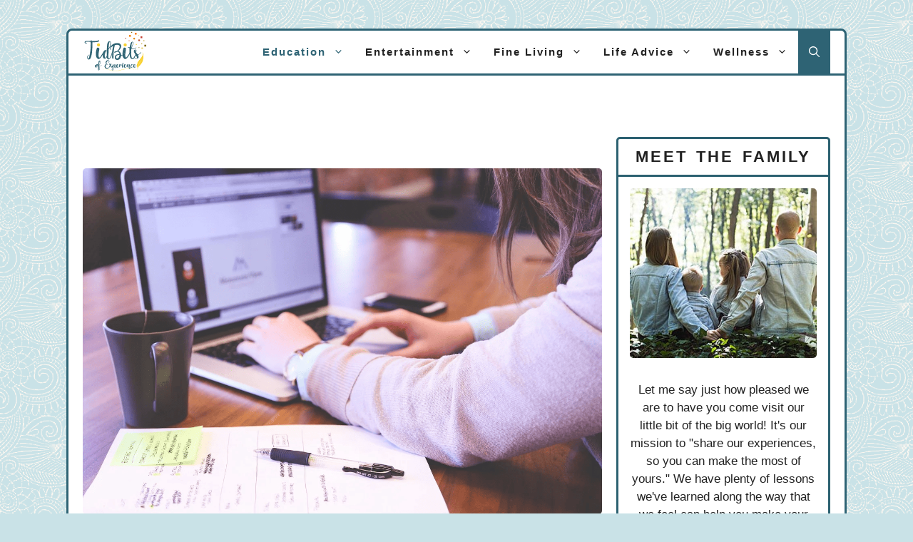

--- FILE ---
content_type: image/svg+xml
request_url: https://www.tidbitsofexperience.com/wp-content/uploads/2023/02/toe-logo-hd.svg
body_size: 25863
content:
<?xml version="1.0" encoding="UTF-8"?>
<svg xmlns="http://www.w3.org/2000/svg" id="Layer_1" data-name="Layer 1" viewBox="0 0 342 220">
  <defs>
    <style>.cls-1{fill:#f8d131;}.cls-2{fill:#e28c1a;}.cls-3{fill:#f47f0b;}.cls-4{fill:#bc5535;}.cls-5{fill:#f97803;}.cls-6{fill:#c43f31;}.cls-7{fill:#897213;}.cls-8{fill:#f2df91;}.cls-9{fill:#e27950;}.cls-10{fill:#c1a633;}.cls-11{fill:#7c6503;}.cls-12{fill:#ead57a;}.cls-13{fill:#aa9a55;}.cls-14{fill:#b2930f;}.cls-15{fill:#2c6171;}.cls-16{fill:#ad402d;}</style>
  </defs>
  <path class="cls-1" d="M285,202.93l-1.78-.47c-1.17-.3-2.91-.74-5.19-1.26A186.8,186.8,0,0,0,258,197.82c-4.36-.5-9.22-.87-14.46-1-2.62-.07-5.34-.1-8.13-.05s-5.66.18-8.56.4a126.07,126.07,0,0,0-17.63,2.54l-2.17.5-2.15.54c-1.42.39-2.82.79-4.25,1.22-2.85.85-5.74,1.73-8.76,2.56s-6.09,1.6-9.27,2.22A82.29,82.29,0,0,1,172.8,208a66.89,66.89,0,0,1-9.82-.08,75,75,0,0,1-8.95-1.33c-2.79-.59-5.37-1.29-7.8-2s-4.72-1.47-6.93-2.18a121.35,121.35,0,0,0-12.64-3.57,52.56,52.56,0,0,0-6-.91l-1.46-.11c-.48,0-1,0-1.43-.05-.93,0-1.84,0-2.72,0a43.66,43.66,0,0,0-8.69,1.2c-.56.14-1.11.25-1.59.39l-1.34.39c-.41.12-.81.22-1.15.34l-.9.31L99.7,201l1.6-.61.88-.33c.33-.12.72-.23,1.12-.36l1.32-.42c.47-.15,1-.28,1.56-.43a44,44,0,0,1,8.78-1.38c.91,0,1.85-.09,2.82-.06.49,0,1,0,1.48,0l1.52.09a54.58,54.58,0,0,1,6.3.85,119.52,119.52,0,0,1,13,3.45c2.25.68,4.56,1.4,7,2.08s5,1.34,7.66,1.89a71.58,71.58,0,0,0,8.55,1.2,62.72,62.72,0,0,0,9.2,0,77.65,77.65,0,0,0,9.27-1.26c3-.6,6-1.35,9-2.16s5.84-1.69,8.71-2.54,5.83-1.66,8.85-2.3a128.84,128.84,0,0,1,18.21-2.49c3-.2,5.93-.3,8.78-.33s5.62,0,8.29.14c5.33.24,10.24.68,14.62,1.25a173.81,173.81,0,0,1,20,3.75c2.24.57,3.94,1,5.08,1.37Z"></path>
  <path class="cls-2" d="M270.63,40.84A4.63,4.63,0,1,0,266,45.46,4.63,4.63,0,0,0,270.63,40.84Z"></path>
  <rect class="cls-3" x="239.76" y="22.29" width="9.1" height="9.1"></rect>
  <path class="cls-4" d="M296,49.43a4.63,4.63,0,1,0-4.62,4.62A4.62,4.62,0,0,0,296,49.43Z"></path>
  <rect class="cls-5" x="269.34" y="10.91" width="9.1" height="9.1" transform="translate(547.77 30.93) rotate(180)"></rect>
  <rect class="cls-6" x="298.91" y="29.11" width="9.1" height="9.1" transform="translate(606.92 67.33) rotate(180)"></rect>
  <path class="cls-7" d="M255.69,8.78A2.65,2.65,0,1,0,253,11.42,2.65,2.65,0,0,0,255.69,8.78Z"></path>
  <path class="cls-8" d="M291.79,24.4a2.65,2.65,0,1,0-2.65,2.65A2.64,2.64,0,0,0,291.79,24.4Z"></path>
  <rect class="cls-9" x="237.49" y="49.59" width="4.55" height="4.55"></rect>
  <path class="cls-10" d="M307.71,67.63a2.65,2.65,0,1,0-2.64,2.64A2.64,2.64,0,0,0,307.71,67.63Z"></path>
  <rect class="cls-11" x="318.72" y="72.18" width="9.1" height="9.1" transform="translate(246.54 399.99) rotate(-90)"></rect>
  <path class="cls-12" d="M312,90.37A4.63,4.63,0,1,0,307.34,95,4.62,4.62,0,0,0,312,90.37Z"></path>
  <rect class="cls-13" x="288.57" y="84.13" width="4.55" height="4.55"></rect>
  <rect class="cls-14" x="314.02" y="49.38" width="4.55" height="4.55"></rect>
  <path class="cls-15" d="M276.82,85.31a1.47,1.47,0,0,1,1-.51c-.42.77-.82,1.53-1.2,2.29s-.79,1.53-1.21,2.29l-.51,1.14a26.42,26.42,0,0,1-11.62,4.32,46,46,0,0,1-12.76-.26c0,.26,0,1.13-.07,2.61s-.08,3.34-.13,5.59,0,4.74,0,7.49.11,5.52.2,8.32.23,5.46.44,8,.49,4.74.83,6.61c.16.76.33,1.52.5,2.28a12.1,12.1,0,0,0,.77,2.29,5.45,5.45,0,0,0,2.85,3,5.36,5.36,0,0,0,4.13.12,10.28,10.28,0,0,0,3.69-2.54,18.08,18.08,0,0,0,2.66-3.81,40.34,40.34,0,0,0,4.57-11.3c.17-.68.41-1,.7-.89a1.55,1.55,0,0,1,.83.76,7.93,7.93,0,0,1,.89,2l-.13-.12-1.9,5.46a55.31,55.31,0,0,1-2.67,6.16,28.58,28.58,0,0,1-3.69,5.52,11.44,11.44,0,0,1-6.28,3.81,10,10,0,0,1-7.05-1.52,16.92,16.92,0,0,1-4.38-3.3,12.13,12.13,0,0,1-2.35-5,109.16,109.16,0,0,1-2.23-11.43c-.46-3.47-.76-6.9-.88-10.28s-.17-6.93-.13-10.61.11-7.89.19-12.64a6.46,6.46,0,0,0-.19-1.71c-.13-.47-.57-.78-1.33-.95-1-.17-2-.39-3.05-.64l-3-.76L232.49,87c.43-1.27,1.5-2,3.24-2.22a16.3,16.3,0,0,1,6.79,1.08l.64-4.06c.68-2.63,1.33-5.19,2-7.69s1.33-5,2.09-7.43a15.54,15.54,0,0,1,1.72-3.55c.72-1.1,1.5-2.21,2.35-3.31a6.69,6.69,0,0,1,2.86-2.22,8.19,8.19,0,0,1,3.62-.57,3.82,3.82,0,0,1,3.55,3.56,14,14,0,0,1,.26,5.27,25.37,25.37,0,0,1-1.27,5q-1.67,4.45-3.81,8.89t-3.94,8.9l-1.14,2.54c1.18.25,2.26.5,3.23.76a18.68,18.68,0,0,0,3,.51,33.09,33.09,0,0,0,10.41-1.15A16.9,16.9,0,0,0,276.82,85.31Zm-31.76,41.54q.39,0,.39-.51v-.13l-.13-.13V126h-.13v-.13h-.13c-.25,0-.38.17-.38.51s.09.51.26.51S245.06,126.93,245.06,126.85Zm1.15-11.06c0,.26,0,.68-.07,1.28a14.35,14.35,0,0,0,.07,2.28,30.09,30.09,0,0,0,.32,3.88c.12.63.23,1,.31,1s.07-.42.19-1a19.19,19.19,0,0,0,.07-3.81c-.09-1-.15-1.8-.19-2.35s-.07-1-.07-1.21a1.44,1.44,0,0,1-.12-.63.12.12,0,0,0-.13-.13h-.13a.12.12,0,0,0-.13.13.54.54,0,0,1-.06.25A1,1,0,0,0,246.21,115.79Zm3.55,14.48v-.5a5.6,5.6,0,0,0-.12-.89c0-.68,0-1.67-.07-3s-.1-3.07-.19-5.27-.25-3.89-.25-5.08a24.77,24.77,0,0,0-.13-2.79,9.69,9.69,0,0,0-.19-1.21,1.1,1.1,0,0,1-.06-.32.74.74,0,0,0-.19.32,5.33,5.33,0,0,0-.07,1.21c-.08.68-.15,1.61-.19,2.79s0,2.88.07,5.08.19,4,.31,5.34a22.05,22.05,0,0,0,.45,3c.08.68.25,1.11.51,1.27v.26h.12Zm0-59.82a2.28,2.28,0,0,0,.13-1.2.71.71,0,0,1-.13-.32h-.12v.13h-.13v.12h-.13v.13l-.12.13v.63c0,.09,0,.13-.07.13s-.06,0-.06.13a2.4,2.4,0,0,0,.13,1.39V72l.25-.26a1.2,1.2,0,0,0,.13-.51A3.75,3.75,0,0,1,249.76,70.45Zm.51-2.16c.09-.33,0-.5-.25-.5h-.26v.12h-.12a.12.12,0,0,1-.13.13.41.41,0,0,0,.13.51l.12.12H250l.12-.12.13-.13Zm.38-1.52a26.33,26.33,0,0,0,1.65-3c.43-.76.79-1.35,1.08-1.78a7.9,7.9,0,0,1,.7-.89c.09-.08.13-.14.13-.19s0-.1.13-.19a.11.11,0,0,1,.12-.12h-.12v-.13h-.13c-.09,0-.13,0-.13.13H254a.37.37,0,0,0-.26.12,11.12,11.12,0,0,0-.95.76,6.13,6.13,0,0,0-1.21,1.78,9.62,9.62,0,0,0-1,2.1c-.17.55-.3,1-.39,1.33a1.32,1.32,0,0,0-.06.64.57.57,0,0,1,.06.25C250.31,67.53,250.48,67.28,250.65,66.77ZM252.18,76c-.17,1.44-.41,2.94-.7,4.51s-.53,3.07-.7,4.51l1,.38q1.39-3.81,3.24-7.62t3.23-7.62a10,10,0,0,0,.83-3c.13-1,.27-2.09.44-3.11a8.32,8.32,0,0,0-.19-2.73,2,2,0,0,0-1.84-1.59,2,2,0,0,0-2.28,1,8.64,8.64,0,0,0-.89,2.47q-.65,3.18-1.21,6.35T252.18,76Z"></path>
  <path class="cls-15" d="M299.3,112.87q2.79-3.16,3.3-2.66c.34.34.08,1.27-.76,2.79a23,23,0,0,1-5.08,5.4,44.26,44.26,0,0,1-6.73,4.25,14,14,0,0,1-2.29,1.15,2.93,2.93,0,0,0-1.65,1.27,1.57,1.57,0,0,0,.44,1.52,5.2,5.2,0,0,1,1,1.78c.33,1.35.65,2.71.95,4.06a20.06,20.06,0,0,1,.44,4.19q0,2.81-3,4.64a16.64,16.64,0,0,1-7.43,2.22h-2a15.35,15.35,0,0,1-4.51-.38,16.84,16.84,0,0,1-4-1.52q-5.34-2.79-2.54-7.24a14.72,14.72,0,0,1,3.49-3.56,38.06,38.06,0,0,1,4.51-2.79c.76-.42,1.18-.83,1.27-1.21a2.23,2.23,0,0,0-.38-1.46L270,118.46q-2.16-3.42-4.19-6.86a10.88,10.88,0,0,1-1.46-3.93,15.42,15.42,0,0,1-.07-4.19,5.7,5.7,0,0,1,2.35-3.81,9.91,9.91,0,0,1,4.77-2c3.72-.51,5.84.6,6.35,3.31s-.13,5.29-2.16,8a2.08,2.08,0,0,0,.12,2.92l7.5,9.65c.59.85,1.48,1,2.66.51a31.21,31.21,0,0,0,7.63-3.87A33.59,33.59,0,0,0,299.3,112.87Zm-28.45.89c.08-.08,0-.38-.26-.89a26.67,26.67,0,0,0-1.77-3.42l-1.91-3.18-.13-.13V106c-.08,0-.12,0-.12-.13h-.13v-.13h-.13v-.13c-.08.09-.08.39,0,.89.09.26.24.66.45,1.21a19.24,19.24,0,0,0,1.08,2.22c.59.85,1.06,1.53,1.39,2a9,9,0,0,0,.89,1.14.74.74,0,0,0,.26.32.83.83,0,0,1,.25.19Zm5.21,27.82a4.83,4.83,0,0,0,3.81-.64,2.28,2.28,0,0,0,.63-2.79,23.2,23.2,0,0,0-1.78-4.32q-1.14-2.16-2.16-4.57-2.79,1.14-4.89,2.22a11.33,11.33,0,0,0-3.49,2.73,3.57,3.57,0,0,0-1.27,2.8c.09.93.81,1.73,2.16,2.41A23.88,23.88,0,0,0,276.06,141.58Zm-2.55-27.31c.43.59.79,1.08,1.08,1.46s.58.74.83,1.08a8.14,8.14,0,0,0,1.27,1.53,1.32,1.32,0,0,0-.13-.45,11.62,11.62,0,0,0-.76-1.33l-1.52-2.67-2.8-4.44c-.59-.94-1.08-1.76-1.46-2.48s-.7-1.34-.95-1.84a5,5,0,0,1-.64-2v-.63h-.12v.13c-.17,0-.3.17-.38.5a3.6,3.6,0,0,0,.38,2.29c.25.59.57,1.25.95,2s.87,1.55,1.46,2.48Zm-2.92-12.57a4.44,4.44,0,0,0,.58,3,21.5,21.5,0,0,0,2.09,2.92,10.14,10.14,0,0,0,1.91-3.12,4.11,4.11,0,0,0-.13-3,3.7,3.7,0,0,0-.83-1.21,2.38,2.38,0,0,0-1.08-.69,2.28,2.28,0,0,0-1.77.57A3.7,3.7,0,0,0,270.59,101.7ZM271.74,115a.37.37,0,0,1,.12-.25c.09-.08.05-.21-.12-.38a.12.12,0,0,0-.13-.13l-.13-.13h-.25c-.26,0-.3.22-.13.64.09,0,.13,0,.13.13h.13V115Zm11.68,19.18c.08.26.17.38.26.38s0,.13.12.13l.13-.13v-.51c-.09-.33-.17-.74-.25-1.2a5.22,5.22,0,0,0-.77-1.72,10.92,10.92,0,0,0-1.65-2.66h-.12v-.13H281v-.13h-.26v.13a1.2,1.2,0,0,0,.13.51l1.14,2.66Zm3.3,1.91a11,11,0,0,0-1.27-5c-.42-.93-.8-1.71-1.14-2.35a10.32,10.32,0,0,0-1-1.58,7.65,7.65,0,0,0-1.39-2,.25.25,0,0,0-.07-.19.25.25,0,0,1-.06-.19h-.13a.11.11,0,0,0-.12-.12v-.13l-.13-.13c-.09,0-.13,0-.13-.13h-.12v-.12H281a1.16,1.16,0,0,0,.06.32,10.39,10.39,0,0,0,.45,1l1.14,2.16c.25.42.55,1,.89,1.59s.72,1.41,1.14,2.34a12.06,12.06,0,0,1,1.14,4.58,3.32,3.32,0,0,1-.19,1.78c-.21.5-.4.93-.57,1.27a3.44,3.44,0,0,1-.5.76l-.39.51c-.17.17-.25.29-.25.38l.51-.26.51-.38a1.56,1.56,0,0,1,.25-.38l.38-.38.76-1.27a.47.47,0,0,1,.07-.25.62.62,0,0,0,.06-.26.5.5,0,0,1,.13-.38.79.79,0,0,1,.12-.51Zm-3.17-.64c0,.26.08.38.25.38h.13a.33.33,0,0,0,.38-.38l-.13-.12v-.13h-.12v-.13h-.13A.34.34,0,0,0,283.55,135.48Z"></path>
  <rect class="cls-1" x="274.85" y="68.73" width="4.55" height="4.55"></rect>
  <rect class="cls-16" x="219.78" y="36.55" width="4.55" height="4.55"></rect>
  <path class="cls-1" d="M283.37,193.59c0,.43-.06.86-.07,1.29l-.12,3.14h0l.67,4,.12-4.62a.53.53,0,0,1-.37-.62.53.53,0,0,1,1,.12.51.51,0,0,1-.42.5l-.09,3.53.85-2.87h0l0-3.08c0-.51,0-1,.07-1.52a2.18,2.18,0,0,0-.92-.11A2.45,2.45,0,0,0,283.37,193.59Z"></path>
  <path class="cls-1" d="M313.08,124.36a62,62,0,0,0-3.77-14,28,28,0,0,1,.58,12.37,38.89,38.89,0,0,1-.75,5.63c0-.72-.06-1.44-.1-2.16-1.93,6.63-7.2,13.81-12.77,20.07l-2.37,5.07c0-.82,0-1.64.07-2.45-.67.76-1.33,1.5-2,2.23-1,2.77-2,5.57-2.75,8.4.16-2,.44-4.08.8-6.09l-.37.45a47.15,47.15,0,0,0-8.34,15.2,5.55,5.55,0,0,0,3.85,2.83,9.28,9.28,0,0,1-4.76.74c-1.84,6.44.68,12.8,2.45,16.82a6.65,6.65,0,0,1,.53,3.38v0a2.65,2.65,0,0,1,.69-.15,3,3,0,0,1,1,.1c.06-.5.13-1,.23-1.49a18.26,18.26,0,0,1,.59-2.23c.63-1.9,2.2-3.77,5.47-5.3a14.13,14.13,0,0,1-2.65-2.64l4.49.48c6-7,13.05-15.79,15.88-23A62.19,62.19,0,0,0,312.43,147a56.72,56.72,0,0,1-4.46,3.78,56.59,56.59,0,0,0,4.87-6.13,69.07,69.07,0,0,0,.53-17.88,33,33,0,0,1-2.66,9.24A36.07,36.07,0,0,0,313.08,124.36ZM284.56,187c3.21-13.07,19.95-43.45,23-46.84C304.51,143.5,286.8,180.31,284.56,187Z"></path>
  <path class="cls-15" d="M44.55,69.27a1.5,1.5,0,0,0,0-3,1.5,1.5,0,0,0,0,3Z"></path>
  <path class="cls-15" d="M84.39,49.41q1,2.78-.33,4.56a9.76,9.76,0,0,1-4.3,2.91,28.24,28.24,0,0,1-6.88,1.59c-2.64.31-5.38.53-8.2.66s-5.55.18-8.2.13-4.89-.06-6.74-.06q0,.27.06,1a15.51,15.51,0,0,1,.07,1.59v2.58c.09,1.67.11,4.43.06,8.26s-.15,8.16-.33,13-.46,9.88-.86,15.21-.9,10.39-1.52,15.15c-.26,1.5-.51,2.93-.72,4.3s-.47,2.71-.73,4c-.44,2.21-.88,4.23-1.32,6.08a26.71,26.71,0,0,1-1.72,5q-1.33,3.18-2.58,6.22a11,11,0,0,1-4.3,5,8.66,8.66,0,0,1-5.69,1.79q-2.91-.19-5.16-3.77a19.24,19.24,0,0,1-1.65-3.84,12,12,0,0,1-.46-5,12.82,12.82,0,0,1,2.18-5.68,21.46,21.46,0,0,1,6.28-5.89,2.36,2.36,0,0,1,1.26-.46.59.59,0,0,1,.46.39,1.89,1.89,0,0,1-.13,1.13A17.45,17.45,0,0,0,27.71,130a13.34,13.34,0,0,0-2.11,4.76,11,11,0,0,0-.07,4.3,11.34,11.34,0,0,0,1.06,3.18c.53,1.14,1.19,1.67,2,1.58a2.63,2.63,0,0,0,2-1.58c.44-.71.84-1.41,1.19-2.12a21.58,21.58,0,0,0,.92-2.12q.93-3.17,2.12-8.53T37,118.78q1-5.36,1.66-9.46c.44-2.73.66-4.32.66-4.76q0-.25.33-3.24t.59-6.81c.18-2.56.35-5.07.53-7.54s.27-4.32.27-5.55V75.86q0-3,.06-6.21t0-6.22c0-2-.15-3.92-.33-5.69-1.85-.08-3.81-.24-5.88-.46s-4.24-.35-6.48-.4-4.52,0-6.82.13a38.86,38.86,0,0,0-6.74,1l-.93.39-.39.66c-.18.45-.23.75-.14.93a1.14,1.14,0,0,0,.4.79.24.24,0,0,0,.26.27l.27.26h.13l.13.14a8.49,8.49,0,0,0,2.65.92,2.08,2.08,0,0,0,.93.27.72.72,0,0,1,.52.13,12.21,12.21,0,0,1,2,.53,1.52,1.52,0,0,0,.59.39,2,2,0,0,1,.6.4l.26.53v.26a.28.28,0,0,1-.06.2.26.26,0,0,0-.07.2l-.92.66a4.92,4.92,0,0,1-1.59.27,25.52,25.52,0,0,1-3.18-.4l-2.51-.93a6.52,6.52,0,0,1-2.51-1.45,5.78,5.78,0,0,1-1.59-2.65,4.31,4.31,0,0,1,0-1.52,7.37,7.37,0,0,1,.4-1.39,5.54,5.54,0,0,1,1.39-2.24,4.72,4.72,0,0,1,1.65-1.06,10.88,10.88,0,0,1,3.17-1.13c1.15-.22,2.34-.41,3.57-.59s2.47-.13,3.71-.13h3.7q3.18,0,6.55.13l6.81.26a8.7,8.7,0,0,1,1-2.38,2.27,2.27,0,0,1,1.13-1.06,2.38,2.38,0,0,1,2.51.73,12.62,12.62,0,0,1,2,3c2.29.09,4.63.15,7,.2s4.85,0,7.41-.07l4.83-.26c1.63-.09,3.28-.27,5-.53a48.43,48.43,0,0,0,4.76-1.06,28.64,28.64,0,0,0,4.63-1.72l.53-.27a.59.59,0,0,0,.33-.06.24.24,0,0,1,.2-.07,2.19,2.19,0,0,1,.92-.26h.79a1,1,0,0,1,.4.06A.84.84,0,0,0,84.39,49.41ZM38.36,126c-.09.18-.11.31-.06.4a.62.62,0,0,1,.06.26.38.38,0,0,0,.13.27c.27,0,.44-.27.53-.8a1.6,1.6,0,0,0-.06-.46.93.93,0,0,1-.07-.33l-.13-.13a.38.38,0,0,0-.27.13A1,1,0,0,0,38.36,126Zm6.35-21.43a8.08,8.08,0,0,0,.13-1.32v-.79a.75.75,0,0,0-.13-.53,2.66,2.66,0,0,1-.13.53,7.61,7.61,0,0,0-.4,2l-2.25,14.28c-.62,3.89-1.17,7-1.65,9.33s-.82,4.21-1,5.62c-.18.71-.31,1.26-.4,1.65a4.9,4.9,0,0,1-.4,1.13c0,.17,0,.26-.13.26a.54.54,0,0,1,.13.4,28.07,28.07,0,0,0,1.33-3.31q.52-2,1.32-5.49c.53-2.33,1.06-5.49,1.59-9.45.7-4,1.19-7.06,1.45-9.26S44.62,105.71,44.71,104.56ZM40,115.81q-.8,5.28-.93,6.81c-.09,1-.13,1.56-.13,1.65a8.44,8.44,0,0,0,.66-1.52,42.19,42.19,0,0,0,1.32-6.68c.18-1.76.34-3.15.47-4.17a19.85,19.85,0,0,0,.2-2.31v-1a.42.42,0,0,0-.14-.33.65.65,0,0,1-.06.26,5,5,0,0,0-.2.93q-.27.8-.6,2.25A34.32,34.32,0,0,0,40,115.81Zm5.29-43.92a28.86,28.86,0,0,0,0-4.1,1.11,1.11,0,0,1-.13-.52.13.13,0,0,0-.14-.14.12.12,0,0,0-.13.14.27.27,0,0,1-.06.19.5.5,0,0,0-.07.33,24.69,24.69,0,0,0-.4,4.1,23.71,23.71,0,0,0,.07,4.37c.13.62.24.92.33.92a3.54,3.54,0,0,0,.26-.92,8.38,8.38,0,0,0,.14-1.65C45.11,73.94,45.15,73,45.24,71.89Zm-.4,6.88c0-.08,0-.13.07-.13s.06-.09.06-.26,0-.27-.06-.27-.07,0-.07-.13-.13,0-.13-.13c-.26,0-.4.17-.4.53s.14.52.4.52Zm2.91-5.29q.14-7,0-8.86a5,5,0,0,0-.06-.86,2.68,2.68,0,0,1-.07-.59V62.9c-.09,0-.13.09-.13.27a1.13,1.13,0,0,0-.14.52,3.47,3.47,0,0,1-.13.8c-.09.7-.18,1.76-.26,3.17s-.18,3.35-.27,5.82v6c0,.71,0,1.35.07,1.92s.07,1.08.07,1.52c.17.71.28,1.19.33,1.46a4.46,4.46,0,0,1,.06.66,3.53,3.53,0,0,1,.07-.66,11.66,11.66,0,0,0,.06-1.46,7.57,7.57,0,0,0,.14-1.52V79.43Z"></path>
  <path class="cls-15" d="M44.44,66.07A28.2,28.2,0,0,0,43,81.89a1.52,1.52,0,0,0,1.85,1,1.53,1.53,0,0,0,1-1.84,25.24,25.24,0,0,1,1.43-14.22A1.52,1.52,0,0,0,46.29,65a1.55,1.55,0,0,0-1.85,1Z"></path>
  <path class="cls-15" d="M46,61.55c-.82,1.66-.71,3.46-.74,5.28l-.08,5.68L45,84.3a1.5,1.5,0,0,0,3,0l.16-10.92.07-5.24c0-.88,0-1.75,0-2.63a5.66,5.66,0,0,1,.31-2.45c.85-1.72-1.73-3.25-2.59-1.51Z"></path>
  <path class="cls-15" d="M43.37,100.57q-1.26,6.41-2.06,12.89a27.2,27.2,0,0,1-.33,2.86,11.9,11.9,0,0,0-.54,2.45,19.58,19.58,0,0,1,0,2.54c-.16,1-.5,2-.75,3-.47,1.87,2.43,2.67,2.89.79a22.76,22.76,0,0,0,.92-5.62,8.82,8.82,0,0,1,.42-2.4,22.61,22.61,0,0,0,.33-2.73c.5-4.36,1.22-8.71,2.06-13,.37-1.89-2.52-2.7-2.89-.8Z"></path>
  <path class="cls-15" d="M39.54,125.8a48.41,48.41,0,0,1-2.64,11.07A1.53,1.53,0,0,0,38,138.72a1.54,1.54,0,0,0,1.85-1.05,51.94,51.94,0,0,0,2.74-11.87,1.51,1.51,0,0,0-1.5-1.5,1.53,1.53,0,0,0-1.5,1.5Z"></path>
  <path class="cls-15" d="M40.6,105.92c-.55,3.47-1.28,7-1.56,10.45-.25,3.13,0,6.29-1.41,9.2-.83,1.73,1.76,3.26,2.59,1.51,1.46-3.07,1.63-6.31,1.76-9.65a92.6,92.6,0,0,1,1.51-10.71,1.54,1.54,0,0,0-1-1.84,1.5,1.5,0,0,0-1.85,1Z"></path>
  <path class="cls-15" d="M111.86,107.63a1,1,0,0,0-.83-1q-1.86-.21-3.93,2.89a15.3,15.3,0,0,0-1.35,1.76,28.93,28.93,0,0,0-2,3.42l-6.21,9.93q-1.24,1.88-3.52,5.49A33.61,33.61,0,0,1,89.5,136c-1.52,1.52-3,2.17-4.34,2s-2.28-2.38-2.69-6.52a41.09,41.09,0,0,1-.52-5.38,57.83,57.83,0,0,1,.1-6c.28-2.07.55-4.21.83-6.42s.62-4.41,1-6.62L86,93.56a4.23,4.23,0,0,0-1.56-3.42,11.11,11.11,0,0,0-4-2.59,6.74,6.74,0,0,0-4.56-.41,5.67,5.67,0,0,0-3.31,3.93q-2.28,7.88-3.72,15.63a63.58,63.58,0,0,0-1,15.21c.14,1.25.24,2.49.31,3.73a22.65,22.65,0,0,0,.52,3.72q.42,1.66.93,3.42a21.7,21.7,0,0,0,1.35,3.42,19.64,19.64,0,0,0,3.93,6,7.81,7.81,0,0,0,4.24,3.1,8.77,8.77,0,0,0,4.66,0,14.25,14.25,0,0,0,4-1.76,9.6,9.6,0,0,0,2.38-2c1.37-1.66,3.1-3.66,5.17-6a39.58,39.58,0,0,0,4.76-6.41q.82-1.66,2.59-4.66c1.17-2,2.34-4,3.52-5.9l3.21-5.28a21.6,21.6,0,0,1,1.86-2.79A5.19,5.19,0,0,0,111.86,107.63ZM74,126.05l-.21.21a.59.59,0,0,1-.41-.21,1.59,1.59,0,0,1-.21-1c0-.69.21-1,.62-1l.21.21a.41.41,0,0,0,.1.31.8.8,0,0,1,.11.52A1.59,1.59,0,0,1,74,126.05Zm2.17-20.28a40.6,40.6,0,0,0-.31,5.59c0,2.48-.07,4.41-.2,5.79s-.28,2.49-.42,3.31a6.79,6.79,0,0,0-.2,1.66c0,.28-.08.41-.21.41q-.42,0-.42-2.07a33.39,33.39,0,0,1-.31-3.51,37.69,37.69,0,0,1,.31-5.8c.28-2.35.52-4.17.73-5.49s.38-2.3.52-3l.41-1.45a.18.18,0,0,1,.21-.2,3.57,3.57,0,0,1,.2,1.65A22.39,22.39,0,0,1,76.15,105.77ZM81,94l-.62,2.48-.83,6.42A45.6,45.6,0,0,0,79,108q-.21,2.91-.42,6.84c-.27,5-.34,9-.2,12a53.25,53.25,0,0,0,.62,6.83l.62,1.66.21.41V136a.19.19,0,0,0-.21.21l-.62-.63-.83-1.65A27.19,27.19,0,0,1,77,127a105.5,105.5,0,0,1,.11-12.31,61,61,0,0,1,1.24-12,59.2,59.2,0,0,1,1.24-6.41c.27-.69.48-1.21.62-1.56s.27-.65.41-.93l.21-.41H81Z"></path>
  <path class="cls-1" d="M89.56,73.21a8.06,8.06,0,1,0-8.06,8.06A8.06,8.06,0,0,0,89.56,73.21Z"></path>
  <path class="cls-15" d="M73.51,119.14a17.48,17.48,0,0,0-1.5,5.44,2.46,2.46,0,0,0,.7,2.31,8.07,8.07,0,0,1,1.56,1.74A17.51,17.51,0,0,1,76,133.28c.43,1.57.77,3.8,2.31,4.7a1.52,1.52,0,0,0,2.2-1.7c-.65-2.35-1.64-4.81-1.67-7.27a30.78,30.78,0,0,0-.83-7.47,1.51,1.51,0,0,0-2.9.8,22,22,0,0,1,.65,3.59c.1,1.23,0,2.46.1,3.69.11,2.52,1.09,5,1.76,7.46l2.2-1.69c.1.17.08.15,0-.08a2.37,2.37,0,0,1-.13-.34c-.14-.39-.26-.78-.37-1.17-.21-.68-.39-1.37-.58-2.06a19.46,19.46,0,0,0-1.58-4.17A10,10,0,0,0,76,125.86a8.51,8.51,0,0,0-.71-.76c-.13-.11-.27-.23-.41-.33.09.48.14.57.14.27a4.42,4.42,0,0,0,.11-1c.07-.41.16-.8.26-1.2a13.21,13.21,0,0,1,.76-2.22,1.53,1.53,0,0,0-.53-2,1.52,1.52,0,0,0-2.06.53Z"></path>
  <path class="cls-15" d="M80,91.76c-1.25,2.73-2.5,5.46-4,8.08a9.62,9.62,0,0,0-1.49,3.41c-.18,1.43-.16,2.87-.43,4.29a35.84,35.84,0,0,0-.87,8.94c.08,1.33,0,2.94.63,4.15a3.1,3.1,0,0,0,1,1.09,4.88,4.88,0,0,0,1.62.52l-.89-.69a4.58,4.58,0,0,1,.32,1.37c.35,1.62,3.13,1.3,3-.4a54.83,54.83,0,0,1,.32-12,76.5,76.5,0,0,1,1.9-11.86,1.51,1.51,0,0,0-2.9-.8,80.68,80.68,0,0,0-2,12.18,56.73,56.73,0,0,0-.37,12.49l2.94-.4c-.23-1.08-.33-2.34-1.52-2.78-.56-.2-.63.1-.83-.39a7.65,7.65,0,0,1-.17-2,31.45,31.45,0,0,1,0-4.34A43.91,43.91,0,0,1,77,108.1a33.74,33.74,0,0,0,.41-3.89A7.68,7.68,0,0,1,78.84,101c1.37-2.5,2.56-5.09,3.75-7.68.8-1.74-1.78-3.27-2.59-1.51Z"></path>
  <path class="cls-15" d="M204.55,126.53a5.68,5.68,0,0,1,1.68,1.39,2.44,2.44,0,0,1,.64,1.4.82.82,0,0,1-.64.81,3,3,0,0,1-2-.35l-2.09-1c-1.09-.54-2.41-1.12-4-1.75,0,.86,0,1.73-.12,2.62s-.2,1.8-.35,2.73a38.3,38.3,0,0,1-1.22,4.42,26,26,0,0,1-3.66,6.62,15,15,0,0,1-1.86,2,15.89,15.89,0,0,1-4.88,3.37,8.76,8.76,0,0,1-1.4.58h-.46a16.27,16.27,0,0,1-4.42.93h-1.86l-1.85-.24-1.86-.46a9.4,9.4,0,0,1-1.86-.7,9.9,9.9,0,0,1-3.37-2.56,4.19,4.19,0,0,1-.82-.81l-.69-.93-1-2-.35-1.17a3.8,3.8,0,0,1-.23-1,8.46,8.46,0,0,1-.18-.87,7.16,7.16,0,0,1,0-1,9.14,9.14,0,0,1-.06-1.8c0-.58.1-1.18.17-1.8a19.88,19.88,0,0,1,1.05-3.49,15.46,15.46,0,0,1,1.74-3.25,16.15,16.15,0,0,1,2.21-2.44,13.59,13.59,0,0,1,2.79-2,14.83,14.83,0,0,1,3.08-1.45,18.5,18.5,0,0,1,3.19-.76,26.54,26.54,0,0,1,5.18-.4,28,28,0,0,1,4.82.52,2.52,2.52,0,0,0-.06-.52,2.69,2.69,0,0,1-.06-.53,23.73,23.73,0,0,0-.75-3.77,13.61,13.61,0,0,0-1.46-3.32,11.23,11.23,0,0,0-1.74-2.32,6.69,6.69,0,0,0-2.44-1.86,3.05,3.05,0,0,0-.7-.35,5.07,5.07,0,0,1-.81-.35l-1.74-.34a6.08,6.08,0,0,0-1.22-.12h-1.34a39.48,39.48,0,0,1-7.32,3.37,21.38,21.38,0,0,1-3,.81,11.73,11.73,0,0,1-1.63.23,5.64,5.64,0,0,1-2.32-.23,1.79,1.79,0,0,1-1.17-1,.84.84,0,0,1,.12-.7v-.35c.08-.39.54-.89,1.4-1.51.23-.15.9-.5,2-1a21.22,21.22,0,0,1,4-1.39c.77-.23,1.55-.43,2.32-.58s1.51-.31,2.21-.47l2-.34h.58a8.89,8.89,0,0,0,1.86-1.4,33,33,0,0,0,7.78-8.71c.54-.86,1-1.73,1.51-2.62s.89-1.8,1.28-2.73a23.53,23.53,0,0,0,1.63-5.93A5.85,5.85,0,0,0,191,82V80.51a10.24,10.24,0,0,0-.58-2.44,4.3,4.3,0,0,0-1.4-1.86l-.46-.46L188,75.4l-.34-.23-.24-.12a1.24,1.24,0,0,1-.34-.23.35.35,0,0,0-.24-.12q-4.19-2.33-11.27-2.09c-1,.16-2,.33-3,.52s-2,.45-3.08.76l-3.72,1a10.28,10.28,0,0,0-.35,1,9.27,9.27,0,0,0-.23,1q-1.05,5-2,9.94T161.55,96.9q-.59,3-.93,6.21c-.23,2.14-.46,4.32-.7,6.57-.08.78-.15,2-.23,3.66s-.16,3.35-.23,5.06-.14,3.21-.18,4.53-.05,2-.05,2.09c-.08.85-.14,1.68-.18,2.5s-.06,1.49-.06,2c.08,1.71.12,3.41.12,5.11s-.06,3.26-.17,4.65a19.66,19.66,0,0,1-.59,3.55c-.27,1-.68,1.53-1.22,1.68a2.7,2.7,0,0,1-3.42-1,11.2,11.2,0,0,1-1.51-4.25,30.36,30.36,0,0,1-.41-5.05v-3.6a25.66,25.66,0,0,1,0-5.12V123c0-1.36,0-3,.11-4.89s.16-4,.24-6.39.23-4.7.46-7q.24-2.79.7-6.1t1.1-6.85c.43-2.37.91-4.71,1.46-7s1.12-4.5,1.74-6.51c-1.09.54-2.15,1.1-3.2,1.68a25.88,25.88,0,0,0-3,1.92c-.7.46-1.44,1-2.21,1.63a17.9,17.9,0,0,0-2.09,2,9.87,9.87,0,0,0-2.67,4.3,7.29,7.29,0,0,0-.12,2.27,14.25,14.25,0,0,0,.35,2l1.05,2.56a2.21,2.21,0,0,1,0,2.55,1.24,1.24,0,0,1-.82.47,2.9,2.9,0,0,1-1.28-.93L142.84,97a13.13,13.13,0,0,1-1.28-3,17.86,17.86,0,0,1-.35-3.48,8,8,0,0,1,.12-1.46c.08-.42.15-.83.23-1.22a22.71,22.71,0,0,1,3.61-7.67,38.27,38.27,0,0,1,6.62-7.2,50,50,0,0,1,4.53-3.14A40.9,40.9,0,0,1,161.78,67a41.7,41.7,0,0,1,6.39-2.09,20.85,20.85,0,0,1,2.21-.35l2.44-.23a10,10,0,0,1,1.86-.29q.93-.06,1.86-.18a28.11,28.11,0,0,1,5.69.12,28.7,28.7,0,0,1,5.93,1.39,20.5,20.5,0,0,1,2.91,1.4,15.82,15.82,0,0,1,2.67,2L195,70.05l1.16,1.4a14.71,14.71,0,0,1,1,1.68,8.05,8.05,0,0,1,.69,1.8A14.61,14.61,0,0,1,198.5,82a16.76,16.76,0,0,1-.69,3.14,13.15,13.15,0,0,1-1.05,2.91,23.44,23.44,0,0,1-1.28,2.61c-.46.81-.93,1.61-1.39,2.38a39.39,39.39,0,0,1-7,8A25.31,25.31,0,0,1,185,103l-2.27,1.8h.35a13.65,13.65,0,0,1,5.34,1.86,19.23,19.23,0,0,1,6.51,7c.54,1,1,2.05,1.51,3.14a28.47,28.47,0,0,1,1.63,7.09l2.32.81Zm-50.09,3.95q0,.12.12,0v-.12a.24.24,0,0,1,.06-.17.29.29,0,0,0,.05-.17.51.51,0,0,0-.11-.35l-.12-.12a.35.35,0,0,1-.23.12.46.46,0,0,0-.12.35C154.11,130.33,154.23,130.48,154.46,130.48Zm.7-5.93a26.81,26.81,0,0,0,0-3.48c0-.16,0-.25-.06-.29a.24.24,0,0,1-.06-.18v-.11c-.15,0-.27.19-.35.58a8.94,8.94,0,0,0-.17,1.22l-.18,2.26a16,16,0,0,0-.05,3.61c.11.54.17.85.17.93a2.41,2.41,0,0,0,.29-.88A34.32,34.32,0,0,0,155.16,124.55Zm2.09,1.4q.34-6,.35-7.55-.12-.93-.12-1.17c0-.15,0-.23-.11-.23s-.12.08-.12.23a1,1,0,0,0-.12.47,3.67,3.67,0,0,1-.11.7l-.7,7.55q-.12,1.62-.12,2.85V134c.08.69.14,1.16.18,1.39a.92.92,0,0,0,.17.47,5.05,5.05,0,0,1,.06-.53,10.21,10.21,0,0,0,.06-1.33,6.4,6.4,0,0,0,.12-1.28,15.23,15.23,0,0,1,.11-1.74Zm.46-35.79c0-.16,0-.24-.05-.24s-.06,0-.06-.11a.11.11,0,0,1-.12-.12h-.23a.11.11,0,0,1-.12.12v.11c-.07,0-.11,0-.11.12a.75.75,0,0,0,.11.47c0,.07,0,.11.12.11S157.64,90.47,157.71,90.16Zm.12-5.46a20.29,20.29,0,0,0-.41,3.6q.06.81.06.93a3.47,3.47,0,0,0,.41-.87,25.08,25.08,0,0,0,.75-3.55c.24-1.86.35-3,.35-3.48a1,1,0,0,0-.05-.35.53.53,0,0,1-.06-.24v-.11c-.08,0-.12,0-.12.11l-.23.47a4.14,4.14,0,0,0-.35,1.22C158.1,82.93,158,83.69,157.83,84.7Zm3.72-5.82a4.27,4.27,0,0,0,.06-1.16,1.49,1.49,0,0,1-.06-.35l-.12.24a3.07,3.07,0,0,0-.35,1.16c-.15.62-.33,1.51-.52,2.67s-.48,2.75-.87,4.77-.54,3.75-.7,5-.27,2.21-.35,2.91-.11,1.18-.11,1.45v.52a11,11,0,0,0,.58-1.86c.15-.69.35-1.66.58-2.9s.5-2.91.81-5,.64-3.6.76-4.76S161.47,79.51,161.55,78.88Zm27.89,49.74a21.66,21.66,0,0,0,.35-4,3.42,3.42,0,0,0-1-.12h-1.86a12.3,12.3,0,0,0-2.21.24c-.85.15-1.72.33-2.61.52a15.36,15.36,0,0,0-2.73.87l-1.4.7a.24.24,0,0,0-.17.06.23.23,0,0,1-.17,0l-.35.24-.7.46A9.64,9.64,0,0,0,174.1,130a7.17,7.17,0,0,0-1.74,3,10.86,10.86,0,0,0-.58,3.48V137l.11.35a1.82,1.82,0,0,0,.06.46,1.89,1.89,0,0,1,.06.47,3.62,3.62,0,0,0,.23.93.24.24,0,0,0,.06.17.24.24,0,0,1,.06.17.24.24,0,0,0,.06.18.29.29,0,0,1,.05.17,4.37,4.37,0,0,0,2.21,2.21,7.1,7.1,0,0,0,3.25.7,8.34,8.34,0,0,0,3.37-.7.24.24,0,0,0,.18-.06.23.23,0,0,1,.17,0c.08-.24.2-.35.35-.35a14.17,14.17,0,0,0,4-4,21.26,21.26,0,0,0,2.62-5.52,3.48,3.48,0,0,1,.11-1.05,2.83,2.83,0,0,1,.47-1.62c0-.08,0-.12.11-.12A1.6,1.6,0,0,1,189.44,128.62Zm5.58.12a5.56,5.56,0,0,0-.06-1.05,1.49,1.49,0,0,1-.06-.35.68.68,0,0,0-.17.35c0,.16-.14.51-.29,1.05a20.51,20.51,0,0,0-.53,2,35,35,0,0,1-1,3.43,22.45,22.45,0,0,1-1.28,3.31c-.39.74-.7,1.3-.93,1.69l-.23.46c-.08,0-.12.08-.12.23l-.12.12v.12l.12-.12h.12l.23-.12.46-.35a16.81,16.81,0,0,0,1.16-1.68,18.72,18.72,0,0,0,1.52-3.31,22.16,22.16,0,0,0,.87-3.6C194.84,130,194.94,129.28,195,128.74ZM190.6,71.8c0,.07.06.15.18.23a1.71,1.71,0,0,1,.4.7,9.54,9.54,0,0,1,.76,1.68,15.42,15.42,0,0,1,.64,3.43c.07.77.13,1.45.17,2s.06,1.11.06,1.57v2a2.76,2.76,0,0,0,.23,1c.08,0,.12,0,.12-.11a4.22,4.22,0,0,1,.11-.93,4.34,4.34,0,0,0,.18-.82,9.24,9.24,0,0,0,.06-1.16c0-.46,0-1,.05-1.63a8.34,8.34,0,0,0-.17-2.09,12.62,12.62,0,0,0-.76-3.54,7.9,7.9,0,0,0-1-1.8,3.89,3.89,0,0,0-.76-.53A1.18,1.18,0,0,0,190.6,71.8Zm2.21,48.57a.7.7,0,0,0,.23.47,2.86,2.86,0,0,1,.47.63,6.07,6.07,0,0,1,.46,1.22.24.24,0,0,0,.06.18.24.24,0,0,1,.06.17q0,.12.06.12s0,0,0,.12a.46.46,0,0,0,.06.29s.06.13.06.29a2.14,2.14,0,0,1,.23.58v.23a.11.11,0,0,0,.12.12h.12c.07,0,.15-.12.23-.35a2.15,2.15,0,0,0-.12-.7,1.43,1.43,0,0,0-.11-.58v-.35l-.24-.35a2.83,2.83,0,0,0-.58-1.28c-.23-.23-.43-.42-.58-.58a.33.33,0,0,1-.23-.11H193v-.12Zm1.63-46.48c-.24,0-.31.15-.24.46l.12.12c0,.08,0,.11.12.11h.23c.08,0,.12,0,.12-.11V74h-.12v-.11Zm.58,52.87a.8.8,0,0,0,.23-.58,1,1,0,0,0-.23-.7l-.12-.11c-.23,0-.35.27-.35.81s.12.7.35.7Zm.11-51.13c-.23-.39-.38-.58-.46-.58v.23a.24.24,0,0,1-.06.18s0,.13.06.29v1.1q0,.65.12,1.8c.07.7.13,1.26.17,1.69s.06.75.06,1,0,.23.06.23,0,0,0,.11a.11.11,0,0,0,.12.12c.15,0,.23-.15.23-.46a4.65,4.65,0,0,0,.18-1,12,12,0,0,0-.06-1.8c-.08-.78-.16-1.38-.23-1.81S195.21,75.94,195.13,75.63Z"></path>
  <path class="cls-15" d="M155.28,113.7l-.57,3.74-.27,1.75a4.55,4.55,0,0,1-.32,1.7l.9-.69c.47,0,.56,0,.28,0a1.22,1.22,0,0,0-.6,0,1.89,1.89,0,0,0-.92.42,3.39,3.39,0,0,0-.85,2.3,39.11,39.11,0,0,0-.14,5.52c0,3.31-.6,7.18,1.76,9.85a1.52,1.52,0,0,0,2.51-.66,12.19,12.19,0,0,0,.5-4.26c.05-1.6.11-3.21.19-4.81.15-3.29.36-6.58.61-9.86.15-1.92-2.85-1.91-3,0q-.36,4.7-.59,9.4c-.07,1.53-.13,3.06-.19,4.59a12,12,0,0,1-.41,4.14l2.5-.66a3.9,3.9,0,0,1-.83-2.71c0-1.29,0-2.58,0-3.87s0-2.43,0-3.64a10.3,10.3,0,0,1,.38-3.75l-.69.9.21-.13-1.16.15c1.94.61,2.53-1.06,2.77-2.62l.9-5.93a1.56,1.56,0,0,0-1-1.85,1.51,1.51,0,0,0-1.84,1Z"></path>
  <path class="cls-15" d="M191.72,121.24A12.7,12.7,0,0,1,193,130c-.55,2.89-1.53,6.43-3.71,8.53-1.39,1.34.73,3.46,2.12,2.12a12.89,12.89,0,0,0,2.86-4.57,26.84,26.84,0,0,0,1.68-5.63,15.76,15.76,0,0,0-1.61-10.76,1.5,1.5,0,0,0-2.59,1.52Z"></path>
  <path class="cls-15" d="M160,75.93c-.65,3.32-1.3,6.63-1.68,10-.18,1.54-.23,3.08-.35,4.62a27.33,27.33,0,0,1-1.06,5,1.51,1.51,0,0,0,2.9.8,35.5,35.5,0,0,0,1.09-5.07c.17-1.52.18-3,.34-4.58.33-3.34,1-6.64,1.66-9.93.37-1.88-2.52-2.69-2.9-.8Z"></path>
  <path class="cls-15" d="M159.34,90a59.86,59.86,0,0,1,1.86-10,1.5,1.5,0,0,0-2.89-.8,64.08,64.08,0,0,0-2,10.83,1.5,1.5,0,0,0,3,0Z"></path>
  <path class="cls-15" d="M189.45,72.05c.57.06,1.13.78,1.45,1.37a9.27,9.27,0,0,1,.94,3.15,25.77,25.77,0,0,1,.22,3.4,8.78,8.78,0,0,1-.33,3.42,1.51,1.51,0,0,0,1.05,1.84,1.54,1.54,0,0,0,1.85-1,12.18,12.18,0,0,0,.43-4.46,27,27,0,0,0-.45-4.66c-.57-2.77-2.06-5.67-5.16-6a1.51,1.51,0,0,0-1.5,1.5,1.54,1.54,0,0,0,1.5,1.5Z"></path>
  <path class="cls-15" d="M192.83,72.8a18,18,0,0,1,1.39,9,1.5,1.5,0,0,0,1.5,1.5,1.55,1.55,0,0,0,1.5-1.5,21.36,21.36,0,0,0-1.8-10.55,1.51,1.51,0,0,0-2-.54,1.54,1.54,0,0,0-.54,2Z"></path>
  <path class="cls-15" d="M249.79,107.63a1,1,0,0,0-.83-1q-1.86-.21-3.93,2.89a15.3,15.3,0,0,0-1.35,1.76,28.93,28.93,0,0,0-2,3.42l-6.21,9.93c-.83,1.25-2,3.08-3.52,5.49a33.61,33.61,0,0,1-4.56,5.9c-1.52,1.52-3,2.17-4.34,2s-2.28-2.38-2.69-6.52a41.09,41.09,0,0,1-.52-5.38,57.83,57.83,0,0,1,.1-6c.28-2.07.55-4.21.83-6.42s.62-4.41,1-6.62l2.07-13.45a4.23,4.23,0,0,0-1.56-3.42,11.11,11.11,0,0,0-4-2.59,6.74,6.74,0,0,0-4.56-.41,5.67,5.67,0,0,0-3.31,3.93q-2.28,7.88-3.72,15.63a63.58,63.58,0,0,0-1,15.21c.14,1.25.24,2.49.31,3.73a22.65,22.65,0,0,0,.52,3.72q.42,1.66.93,3.42a21.7,21.7,0,0,0,1.35,3.42,19.64,19.64,0,0,0,3.93,6,7.81,7.81,0,0,0,4.24,3.1,8.77,8.77,0,0,0,4.66,0,14.06,14.06,0,0,0,4-1.76,9.5,9.5,0,0,0,2.39-2c1.37-1.66,3.1-3.66,5.17-6a40.18,40.18,0,0,0,4.76-6.41q.82-1.66,2.59-4.66c1.17-2,2.34-4,3.52-5.9l3.21-5.28a21.6,21.6,0,0,1,1.86-2.79A5.28,5.28,0,0,0,249.79,107.63Zm-37.88,18.42-.21.21a.59.59,0,0,1-.41-.21,1.59,1.59,0,0,1-.21-1c0-.69.21-1,.62-1l.21.21a.41.41,0,0,0,.1.31.8.8,0,0,1,.11.52A1.59,1.59,0,0,1,211.91,126.05Zm2.17-20.28a40.6,40.6,0,0,0-.31,5.59c0,2.48-.07,4.41-.2,5.79s-.28,2.49-.42,3.31a6.81,6.81,0,0,0-.21,1.66c0,.28-.07.41-.2.41q-.42,0-.42-2.07A33.39,33.39,0,0,1,212,117a37.69,37.69,0,0,1,.31-5.8c.28-2.35.52-4.17.73-5.49s.38-2.3.52-3l.41-1.45a.18.18,0,0,1,.21-.2,3.57,3.57,0,0,1,.2,1.65A22.39,22.39,0,0,1,214.08,105.77ZM219,94l-.62,2.48-.83,6.42a45.6,45.6,0,0,0-.62,5.17q-.21,2.91-.42,6.84c-.27,5-.34,9-.2,12a53.25,53.25,0,0,0,.62,6.83l.62,1.66.21.41V136a.19.19,0,0,0-.21.21l-.62-.63-.83-1.65a27.19,27.19,0,0,1-1.14-6.94,105.5,105.5,0,0,1,.11-12.31,61,61,0,0,1,1.24-12,59.2,59.2,0,0,1,1.24-6.41c.27-.69.48-1.21.62-1.56s.27-.65.41-.93l.21-.41H219Z"></path>
  <path class="cls-1" d="M227.49,73.21a8.06,8.06,0,1,0-8.06,8.06A8.06,8.06,0,0,0,227.49,73.21Z"></path>
  <path class="cls-15" d="M211.81,100.53a19.44,19.44,0,0,1-.08,5.28,18.48,18.48,0,0,0-.46,4.81,44.72,44.72,0,0,1-.69,10.33c-.25,1.44-.8,3.06-.6,4.53s1.19,2.83,1.67,4.22c1,2.8,1.86,5.75,4.23,7.72,1.2,1,3.4-.32,2.35-1.82-2.07-3-1.71-6.61-1.74-10a38.55,38.55,0,0,0-.55-5.46,19.66,19.66,0,0,1,.18-5.88l-2.89-.79a14.54,14.54,0,0,0,.5,5.75c.47,1.86,1.13,3.78.75,5.71l2.74-.35a8.86,8.86,0,0,1-.63-4c0-1.38,0-2.77,0-4.15q0-4.11.07-8.22c0-1.93-3-1.93-3,0q-.06,4.59-.07,9.18c0,2.77-.34,6.16,1.07,8.66a1.51,1.51,0,0,0,2.74-.36A12.73,12.73,0,0,0,217,120c-.45-1.85-1.18-3.81-.91-5.75s-2.6-2.71-2.89-.79a23.29,23.29,0,0,0-.31,6.56,45.22,45.22,0,0,1,.57,6c0,3.81-.13,7.82,2.15,11.09l2.36-1.82c-2.21-1.83-2.78-4.63-3.74-7.19-.45-1.18-1.45-2.49-1.26-3.75.24-1.66.61-3.31.85-5a51.92,51.92,0,0,0,.38-9.49,23.79,23.79,0,0,1,.58-4.36,24.57,24.57,0,0,0,0-5c-.14-1.91-3.14-1.92-3,0Z"></path>
  <path class="cls-15" d="M217.7,92.67a27.16,27.16,0,0,0-2.48,10c-.09,1.7,0,3.4-.16,5.1s-.38,3.64-.61,5.45l2.79-.76a14.68,14.68,0,0,1-1.78-4.56c-.39-1.78,0-3.6-.18-5.39a1.55,1.55,0,0,0-1.5-1.5c-.73,0-1.61.69-1.5,1.5.27,2.07-.17,4.12.29,6.19a17.27,17.27,0,0,0,2.08,5.27,1.52,1.52,0,0,0,2.8-.75,92.48,92.48,0,0,0,.74-9.83,23.63,23.63,0,0,1,2.1-9.18,1.55,1.55,0,0,0-.53-2.05,1.52,1.52,0,0,0-2.06.54Z"></path>
  <path class="cls-15" d="M245.78,109.55c-1.09,4-1,8.19-1,12.31a10.56,10.56,0,0,1-.23,3,4.6,4.6,0,0,0-.14,2.72,6.84,6.84,0,0,0,1.58,2.27,5.64,5.64,0,0,0,2.19,1.75,1.5,1.5,0,0,0,1.9-1.45c-.35-3.37-.59-6.75-.69-10.14,0-1.66-.07-3.33-.06-5a17,17,0,0,0-.37-4.77,1.5,1.5,0,0,0-2.9.79,15.67,15.67,0,0,1,.27,4.38c0,1.66,0,3.32.07,5q.16,4.89.68,9.75l1.9-1.45c-.23-.08-.58-.65-.74-.84s-.48-.5-.69-.77c-.49-.63-.19-1,0-1.76a21.24,21.24,0,0,0,.24-5,37.47,37.47,0,0,1,.89-9.91,1.5,1.5,0,0,0-2.89-.8Z"></path>
  <path class="cls-15" d="M267,102.92a8.82,8.82,0,0,0,1,4.48c.71,1.51,1.47,3,2.2,4.49,1.37,2.79,2.6,5.73,4.71,8.06a1.52,1.52,0,0,0,2.12,0,1.54,1.54,0,0,0,0-2.12,35.12,35.12,0,0,0-2.79-2.51,16.42,16.42,0,0,1-2.22-2.85,44.28,44.28,0,0,1-3.26-6.76,1.54,1.54,0,0,0-1.84-1,1.5,1.5,0,0,0-1.05,1.84,47.79,47.79,0,0,0,3.56,7.47,21,21,0,0,0,2.51,3.28c.92,1,2.14,1.65,3,2.69l2.12-2.12c-1.84-2-2.9-4.74-4.1-7.17l-1.95-4a6.88,6.88,0,0,1-1-3.75,1.51,1.51,0,0,0-1.5-1.5,1.53,1.53,0,0,0-1.5,1.5Z"></path>
  <path class="cls-15" d="M279.47,129.92a5.57,5.57,0,0,1,1.42,1.77,10.53,10.53,0,0,1,1,2.56c.12.47.23.94.32,1.41a2.57,2.57,0,0,0,.59,1.43c1.05,1,2.6.13,3.12-1a4.28,4.28,0,0,0-.14-3.38c-.34-1-.69-1.93-1-2.89a37.12,37.12,0,0,0-2.5-5.92l-2.36,1.82a17,17,0,0,1,1.92,3.1,1.51,1.51,0,0,0,2.05.54,1.53,1.53,0,0,0,.54-2,21,21,0,0,0-2.39-3.71,1.48,1.48,0,0,0-2-.12,1.5,1.5,0,0,0-.38,1.93,32.35,32.35,0,0,1,2.16,5.11l1,2.78a11.08,11.08,0,0,1,.41,1.23c0,.23,0,.28,0,.16s0-.07,0,.1c.06-.13.05-.11,0,0a.46.46,0,0,1,.36-.26h.8l-.1,0,.9.69q.12.4,0,0l0-.2c0-.2-.08-.41-.13-.61-.09-.4-.18-.8-.29-1.2a15.09,15.09,0,0,0-.85-2.36,9.2,9.2,0,0,0-2.85-3.57,1.52,1.52,0,0,0-2.06.54,1.54,1.54,0,0,0,.54,2Z"></path>
  <path class="cls-15" d="M283.29,130.11a27.45,27.45,0,0,1,1.08,4.89,5.71,5.71,0,0,1,0,1.24c0-.22-.07.29-.08.34s-.08.28-.13.41c.09-.25-.12.24-.15.3s-.15.24-.23.35c.17-.21-.2.19-.24.23s-.14.12,0,0a1.4,1.4,0,0,1-.24.15,1.5,1.5,0,1,0,1.52,2.59c4-2.32,2.41-7.76,1.41-11.31a1.5,1.5,0,1,0-2.89.79Z"></path>
  <path class="cls-15" d="M251,71.68a3.65,3.65,0,0,1,.29-2c.3-.64.83-1.44,1.13-2.19.67-1.7,1.08-3.54,1.6-5.29a1.5,1.5,0,1,0-2.89-.8l-.87,3a15,15,0,0,1-.81,2.48,13.32,13.32,0,0,0-1.23,2.55,7.14,7.14,0,0,0-.12,3.12,1.52,1.52,0,0,0,1.85,1A1.54,1.54,0,0,0,251,71.68Z"></path>
  <path class="cls-15" d="M253.37,61.67a1.5,1.5,0,0,0,0-3,1.5,1.5,0,0,0,0,3Z"></path>
  <path class="cls-15" d="M81.21,176.66a.92.92,0,0,1,.56-.06c.18,0,.23.22.15.53l-.24.51c-.12.25-.28.54-.47.85l-.18.18a.61.61,0,0,1-.24.29.83.83,0,0,0-.08.12.32.32,0,0,1-.15.12l-.06.06a2.67,2.67,0,0,1-.53.26l-1,.42-1,.41c-.31.14-.47.23-.47.27l-.3.17-.41.3-.47.24-.24.17a1.05,1.05,0,0,0-.12.3,27.9,27.9,0,0,1-1.18,2.74A10.34,10.34,0,0,1,73.12,187a4.86,4.86,0,0,1-3.1,1.83,13,13,0,0,1-3.28.06,2.53,2.53,0,0,1-1.47-.91,5.41,5.41,0,0,1-1.09-2.31,15,15,0,0,1-.39-3.72,24.67,24.67,0,0,1,.65-5.16,1.69,1.69,0,0,1,1-1.3,2.66,2.66,0,0,1,1.53-.15,3.2,3.2,0,0,1,1.39.62.9.9,0,0,1,.41,1,15.06,15.06,0,0,0-.38,2.51,18.83,18.83,0,0,0,0,2.36,18.38,18.38,0,0,0,.2,1.92,3.7,3.7,0,0,0,.33,1.12,2.89,2.89,0,0,0,.74.88,1.65,1.65,0,0,0,1,.39,2,2,0,0,0,1.15-.36A4.41,4.41,0,0,0,73,184.45a14.9,14.9,0,0,0,.83-1.24,13.13,13.13,0,0,0,.65-1.24.67.67,0,0,1-.3.06,2.27,2.27,0,0,1-.65,0l-.71-.09a3.26,3.26,0,0,1-1.41-.64,4.65,4.65,0,0,1-1.24-1.42,3.54,3.54,0,0,1-.33-1c-.06-.33-.11-.68-.14-1a4.39,4.39,0,0,1,.11-1,8,8,0,0,1,.3-1l.18-.41.17-.29a2.41,2.41,0,0,1,.42-.65,2,2,0,0,1,.53-.59,3.74,3.74,0,0,1,1.47-1.48l.59-.24a1.58,1.58,0,0,1,.59-.11h.59l.36.11a.17.17,0,0,0,.12.06.38.38,0,0,1,.17.06,1.5,1.5,0,0,1,.51.33l.44.44.35.59a.17.17,0,0,1,.06.12.38.38,0,0,0,.06.17l.18.36.18.71,0,.35a.42.42,0,0,0,0,.18.42.42,0,0,1,0,.18l.06.35v.77a7.81,7.81,0,0,1-.17,1.65l-.24.94.65-.32,1.15-.56c.41-.2.79-.38,1.12-.56a3.08,3.08,0,0,0,.62-.39l.36-.64.17-.18Zm-15.47,3.66c0-.47.07-.84.09-1.12s0-.49,0-.65,0-.35-.12-.35-.06,0-.06.05a.12.12,0,0,1,0,.09.24.24,0,0,0,0,.15,9.88,9.88,0,0,0-.35,1.77,13.69,13.69,0,0,0,0,1.89.66.66,0,0,0,0,.21.49.49,0,0,1,0,.15.15.15,0,0,0,.06.11h0v-.11a1.31,1.31,0,0,1,0-.15.66.66,0,0,0,0-.21Zm-.3,3.07c.12,0,.18-.1.18-.29l-.06-.06v-.12h-.12v-.06c-.11,0-.17.1-.17.3,0,0,0,.09.12.17Zm1.89,1.77a.17.17,0,0,0-.08-.12c-.06,0-.13-.17-.21-.41a4.16,4.16,0,0,1-.3-1.21,11.69,11.69,0,0,1,0-2.39c0-.51.08-.95.12-1.33s.08-.72.12-1l.18-1.36c0-.31.06-.5.06-.56a.2.2,0,0,0-.06-.15l-.06.12a1.42,1.42,0,0,0-.18.53l-.29,1.36a7.33,7.33,0,0,0-.18,1c0,.38-.08.84-.12,1.39a9.43,9.43,0,0,0,.06,2.45,4,4,0,0,0,.41,1.27c.16.24.3.35.42.35A.14.14,0,0,0,67.33,185.16Zm5.61-11.27q.12-.12.18-.12s0-.06,0-.06,0,0,0-.06l.18-.12q.11-.12,0-.12v-.06h-.12a.3.3,0,0,0-.18.06.12.12,0,0,0-.09,0,.12.12,0,0,1-.09,0l-.17.12-.24.3c-.08.08-.12.13-.12.17s0,.12,0,.12,0,0,0,.06h.06a.05.05,0,0,0,.06-.06l.24-.12Zm2.48,5.78a3.57,3.57,0,0,0-.23-1.83,3.28,3.28,0,0,0-.36-.94l-.12-.24-.06-.12-.05-.06c0-.07,0-.11-.12-.11a.11.11,0,0,0-.12-.12.53.53,0,0,0-.47-.18l-.24.47-.18.36-.11.23v.12l-.06.06c0,.2-.07.38-.09.53a3.43,3.43,0,0,0,0,.41,2.16,2.16,0,0,0,.12.71,1.39,1.39,0,0,0,.35.48,1.47,1.47,0,0,0,.65.29,2.69,2.69,0,0,0,1.06.18.27.27,0,0,1,0-.12A.27.27,0,0,0,75.42,179.67Zm-1.77-6.55a.24.24,0,0,0-.12.23l.06.06a.17.17,0,0,0,.12.06l.06-.06q.12,0,.12-.06v-.23Zm2.89,2.36a.12.12,0,0,1,0-.09.24.24,0,0,0,0-.15,1.53,1.53,0,0,0-.17-.53,3.43,3.43,0,0,0-.53-.88l-.18-.24-.24-.18a.37.37,0,0,0-.23-.11l-.18-.12a.12.12,0,0,1-.09,0,.12.12,0,0,0-.09,0h-.18l-.06-.06H74.3a.05.05,0,0,1-.06.06h-.06l-.06.06H74v.06h.11a.17.17,0,0,0,.12.06.62.62,0,0,1,.18,0l.47.24a.17.17,0,0,1,.12.06q.12.12.18.12l.35.35a2.94,2.94,0,0,1,.53.77,1.22,1.22,0,0,0,.24.41l.06.06v.06h.06v.06h.06v.06h.05Z"></path>
  <path class="cls-15" d="M96.09,178.2a2.94,2.94,0,0,1,1.12-.95c.27-.08.44,0,.5.21a1.42,1.42,0,0,1-.18.91,3.65,3.65,0,0,1-.91,1.18A8.58,8.58,0,0,1,94,181a28.82,28.82,0,0,1-3.45,1.09,29.21,29.21,0,0,1-3.37.65,9.09,9.09,0,0,1-2.36.09,16.18,16.18,0,0,1,2.07,4.49,25.64,25.64,0,0,1,1,5.22,24.49,24.49,0,0,1-.06,4.87,8.71,8.71,0,0,1-1,3.49,6,6,0,0,1-1,1.26,7.94,7.94,0,0,1-1.21,1.07,3.6,3.6,0,0,1-1.24.59,1.24,1.24,0,0,1-1.09-.21,1.82,1.82,0,0,1-1.77-.71,5.66,5.66,0,0,1-.89-2.59,39.64,39.64,0,0,1-.38-4.46q-.09-2.56,0-5.58t.32-6q.21-3,.45-5.64c.16-1.79.31-3.34.47-4.64l.18-2.71c.11-1.22.29-2.61.53-4.16s.53-3.09.88-4.61.76-2.92,1.21-4.22a10.89,10.89,0,0,1,1.51-3,3.49,3.49,0,0,1,1.42-1.21,4.74,4.74,0,0,1,1.83-.44,3.47,3.47,0,0,1,2.59.76A4.35,4.35,0,0,1,91.83,157a15.33,15.33,0,0,1,.09,4,31.61,31.61,0,0,1-.79,4.63,49.11,49.11,0,0,1-1.45,4.81,46.61,46.61,0,0,1-1.86,4.49,35,35,0,0,1-2,3.72A10.81,10.81,0,0,1,83.86,181a5.68,5.68,0,0,0,2.25.3,21.16,21.16,0,0,0,3.57-.33,20.41,20.41,0,0,0,3.72-1A6.17,6.17,0,0,0,96.09,178.2Zm-15.3,18.71a5,5,0,0,0,0-1q0-.66,0-1.83c0-.4-.05-.75-.05-1.07v-.82a5.59,5.59,0,0,0,0-.62,4.6,4.6,0,0,1,0-.5c-.08-.4-.12-.61-.12-.65a1.19,1.19,0,0,1,0,.2l-.09.45a6.69,6.69,0,0,0-.06,1.12,4.91,4.91,0,0,0-.06.82v1.07q.06,1.17.12,1.83c0,.43.08.76.12,1a3.71,3.71,0,0,0,.09.44q0,.09.09.09v-.12a.44.44,0,0,1,0-.14A1,1,0,0,0,80.79,196.91Zm.65-17.3.12-.17c0-.16-.06-.24-.17-.24h-.12v.06l-.06.06v.06c0,.15.06.23.18.23Zm.3-2.77a4.78,4.78,0,0,0,.06-1.65.24.24,0,0,0,0-.15.12.12,0,0,1,0-.09v-.06q-.12,0-.18.3a3.36,3.36,0,0,0-.12.56c0,.25-.08.6-.11,1a7.24,7.24,0,0,0,0,1.74,3.92,3.92,0,0,1,.09.44,1.53,1.53,0,0,0,.14-.41A15,15,0,0,0,81.74,176.84Zm.06,17.65a12.21,12.21,0,0,0-.12-1.3.81.81,0,0,0-.12-.35,1.68,1.68,0,0,1-.12.35,3.82,3.82,0,0,0,0,1.3,3.65,3.65,0,0,0,0,.83.84.84,0,0,0,0,.26.66.66,0,0,1,0,.21q.06.24.18.24V196s0-.06,0-.06,0,0,0-.12a1.22,1.22,0,0,0,.06-.47Zm0-2c0-.11-.06-.17-.18-.17a.23.23,0,0,1-.12.06.14.14,0,0,0-.06.11q0,.18.06.18h.12A.16.16,0,0,0,81.8,192.48ZM83.1,174a1.26,1.26,0,0,0,0-.3,1,1,0,0,1,0-.24v-.11a.17.17,0,0,0-.06.11,5,5,0,0,1-.12.54,7.53,7.53,0,0,0-.21,1.24c-.05.55-.12,1.31-.2,2.3s-.13,1.77-.15,2.36a5.18,5.18,0,0,0,.09,1.36,1.48,1.48,0,0,0,.12.65.05.05,0,0,0,.06.06v-.12a1,1,0,0,1,0-.24,2.87,2.87,0,0,0,0-.35c0-.32,0-.77.06-1.36s.1-1.36.18-2.3.14-1.75.18-2.31S83.1,174.26,83.1,174Zm1.59,27.33a7.15,7.15,0,0,0,1.18-3,23.54,23.54,0,0,0-.12-9.92,9.62,9.62,0,0,0-1.94-4.13,1.4,1.4,0,0,1-.24-.36c-.12,1.77-.21,3.6-.27,5.46s-.09,3.63-.11,5.26,0,3,0,4.25a6.91,6.91,0,0,0,.39,2.39,1.19,1.19,0,0,1,.23.47A1.35,1.35,0,0,0,84.69,201.28ZM84.16,175c0,.16,0,.6-.09,1.33s-.13,1.66-.21,2.8A18.33,18.33,0,0,0,86.2,175a56.78,56.78,0,0,0,2.06-5.61q.92-3,1.57-5.79a36.51,36.51,0,0,0,.82-4.72,8.28,8.28,0,0,0-.05-1.65c-.08-.55-.18-1.1-.3-1.66a1.16,1.16,0,0,0-.41-.59,1.67,1.67,0,0,0-.65-.35.81.81,0,0,0-.65.21,1.21,1.21,0,0,0-.47.56c-.24.47-.46.94-.65,1.41A9.47,9.47,0,0,0,87,158.3c-.35,1.53-.68,3.08-1,4.63s-.6,3.14-.92,4.76c-.07.43-.19,1.14-.35,2.12s-.33,2.07-.53,3.25A4.68,4.68,0,0,1,84.16,175Zm.3-15.71a.8.8,0,0,0,0,.36,2.08,2.08,0,0,1,0,.23.16.16,0,0,0,.05.12h.12l.06-.12a.64.64,0,0,1,0-.2q0-.09.09-.33c.08-.31.1-.5.06-.56s-.08-.09-.12-.09h-.12v.06a.05.05,0,0,1-.06.06V159h-.06v.18l-.05.06Zm.23-1q-.06.24.12.24h.12a.05.05,0,0,1,.06-.06v-.06l.06-.06c0-.08,0-.13,0-.15s-.09-.05-.09-.09h-.12l-.06.06v.06A.05.05,0,0,0,84.69,158.3Zm.3-.71c0,.28,0,.41,0,.41l.06-.05a.21.21,0,0,0,0-.09s0-.07.12-.15.18-.3.3-.53.27-.53.47-.89a6.26,6.26,0,0,1,.5-.79,4.5,4.5,0,0,1,.33-.39.32.32,0,0,0,.11-.17v-.12h-.17v.06h-.12a3.54,3.54,0,0,0-.47.38,2.86,2.86,0,0,0-.59.8,7.83,7.83,0,0,0-.42.94C85.08,157.24,85,157.44,85,157.59Z"></path>
  <path class="cls-15" d="M135.76,164.26a1.51,1.51,0,0,1-.86.74.88.88,0,0,1-.82-.09.84.84,0,0,1-.3-.79,2.59,2.59,0,0,1,.74-1.39,3.85,3.85,0,0,0,.91-2,5.76,5.76,0,0,0-.11-2.45,4.85,4.85,0,0,0-1.19-2.07,2.92,2.92,0,0,0-2.21-.88,8.65,8.65,0,0,0-1.92.26,5.61,5.61,0,0,0-1.92.86H128l-.23.18-.36.23a23.51,23.51,0,0,0-3.42,4.23,9.25,9.25,0,0,0-1.24,4.93,7.46,7.46,0,0,0,.18,1.59,6.15,6.15,0,0,0,.56,1.59,5.31,5.31,0,0,0,.94,1.36,3.62,3.62,0,0,0,1.33.89c-.12,0,.08,0,.59.09a17,17,0,0,1,1.77.29,8.8,8.8,0,0,1,1.86.59c.57.26.86.56.86.92,0,.08-.1.23-.3.47a.8.8,0,0,1-.59.35,8.59,8.59,0,0,1-1.53-.15c-.55-.09-1.06-.2-1.51-.32l-1.18-.32a5.59,5.59,0,0,1-.62-.21,4.27,4.27,0,0,0-2.15.68,8,8,0,0,0-1.77,1.53,11.29,11.29,0,0,0-1.45,2.1c-.43.79-.83,1.55-1.18,2.3a9.6,9.6,0,0,0-.89,4.84,7.57,7.57,0,0,0,1.54,3.93,8.62,8.62,0,0,0,3.54,2.65,13,13,0,0,0,5.19,1,8,8,0,0,0,2.69-.5,13.23,13.23,0,0,0,2.66-1.33,12.81,12.81,0,0,0,2.3-1.92,10.9,10.9,0,0,0,1.68-2.27,14.66,14.66,0,0,0,1.45-3.19c.26-.91.43-1.63.53-2.19a8.35,8.35,0,0,1,.3-1.24.63.63,0,0,1,.68-.41c.31,0,.47.3.47.89a12.72,12.72,0,0,1-.27,2.51,15.66,15.66,0,0,1-.8,2.68,18.08,18.08,0,0,1-1.29,2.66,15.71,15.71,0,0,1-1.78,2.42,14.27,14.27,0,0,1-4.28,3.22,16.28,16.28,0,0,1-5.07,1.56,15.25,15.25,0,0,1-5.14-.15,12.15,12.15,0,0,1-4.52-1.86,10.09,10.09,0,0,1-3.24-3.63,11.18,11.18,0,0,1-1.24-5.46,15.13,15.13,0,0,1,.53-3.95,13.32,13.32,0,0,1,1.62-3.75,11.22,11.22,0,0,1,2.72-3,9.5,9.5,0,0,1,3.87-1.72,6.74,6.74,0,0,1-2.43-2.92,11.37,11.37,0,0,1-1-4.22,10.1,10.1,0,0,1,.53-3.9,12.55,12.55,0,0,1,1.8-3.42,13.34,13.34,0,0,1,2.72-2.69,12.1,12.1,0,0,1,3.39-1.74,9.61,9.61,0,0,1,2.87-.41,9.27,9.27,0,0,1,3,.5,8.61,8.61,0,0,1,2.6,1.45,5.81,5.81,0,0,1,1.71,2.36,6.85,6.85,0,0,1,.32,3.36A12.25,12.25,0,0,1,135.76,164.26Zm-21.2,19.07a8.38,8.38,0,0,0,.18,2.22,3.81,3.81,0,0,1,.18.56c0,.23,0,.19.07-.12s.05-.75.09-1.3.07-1.14.09-1.77,0-1.16,0-1.59a.66.66,0,0,0,0-.21.49.49,0,0,1,0-.15v-.06q-.06.12-.18.42A11.58,11.58,0,0,0,114.56,183.33Zm.53,3.66a.12.12,0,0,1,0-.09s0-.06,0-.14a.4.4,0,0,0,0-.21.24.24,0,0,1,0-.15H115q-.09,0-.09.18s0,0,0,.18S115,187,115.09,187Zm2.37,2.25a.38.38,0,0,1-.09-.15.59.59,0,0,0-.15-.21,5.23,5.23,0,0,0-.53-1.42,7.85,7.85,0,0,1-.53-3.3,26.93,26.93,0,0,1,.15-3.34,8.69,8.69,0,0,1,.26-1.44,6.94,6.94,0,0,0-.5,1.35,12.71,12.71,0,0,0-.33,3.43,9.46,9.46,0,0,0,.33,2.83,5,5,0,0,0,.68,1.48c-.12-.08,0,0,.23.21s.42.4.42.56Zm2.89,2.83s0,0,.06.18a2,2,0,0,0,.53.56,5.79,5.79,0,0,0,1.15.65,8,8,0,0,0,1.92.5,8.81,8.81,0,0,0,1.71.09q1,0,1.92-.12a10.66,10.66,0,0,0,1.51-.24c.39-.1.55-.2.47-.32s-.5-.15-1.27-.09-1.65.09-2.66.09a17.52,17.52,0,0,1-3-.27,3.92,3.92,0,0,1-2.3-1.09ZM131.57,154s-.07-.06-.21-.06h-.27a7,7,0,0,1-1.35.06,7.19,7.19,0,0,0-3.13,1,8.6,8.6,0,0,0-1.86,1.24,4.2,4.2,0,0,0-.89,1.13,2.48,2.48,0,0,0-.29.91c0,.26,0,.46,0,.62a1.65,1.65,0,0,0,.17-.41,3.52,3.52,0,0,1,.48-.86,7.47,7.47,0,0,1,1-1.09,8.12,8.12,0,0,1,1.68-1.18,16.46,16.46,0,0,1,2.45-.95,8.77,8.77,0,0,1,1.42-.26,3.65,3.65,0,0,1,.68,0Q131.57,154.17,131.57,154ZM124,155.58a.58.58,0,0,0-.12.3v.06q-.18-.06-.12,0l.18.06a.44.44,0,0,0,.27,0c.09,0,.14-.14.14-.3a.15.15,0,0,0-.17-.17v.06a.21.21,0,0,0-.12.05Zm2.83-1.88a6.82,6.82,0,0,0-1.65.94,4.41,4.41,0,0,0-.59.59c.16-.08.4-.19.74-.32l1.15-.48,1.3-.53a11.82,11.82,0,0,0,1.18-.56.68.68,0,0,0,.29-.12.05.05,0,0,0,.06-.06.05.05,0,0,1-.06-.06c-.08.08-.1.1-.08.06s0-.06-.15-.08a2.06,2.06,0,0,0-.65.08A14.29,14.29,0,0,0,126.84,153.7Z"></path>
  <path class="cls-15" d="M155.77,178.61c.2-.59.41-.81.65-.65s.31.59.24,1.3a23,23,0,0,1-1.57,3.48c-.65,1.18-1.31,2.28-2,3.31a7.9,7.9,0,0,1-1.26,1.41,2.93,2.93,0,0,1-1.22.71,2.71,2.71,0,0,1-2-.2A4.75,4.75,0,0,1,147,186.7l-.59-.53c-.55-.55-1.08-1.13-1.59-1.75s-1-1.24-1.54-1.91l-1.24-1.72L141,182.18l-.77,1-2.89,4.14c-.2.23-.4.47-.62.71a5.57,5.57,0,0,1-.62.59,1.18,1.18,0,0,1-.47.26c-.12,0-.14-.07-.06-.26a14.5,14.5,0,0,1,.53-1.51c.28-.69.62-1.48,1-2.36s.88-1.85,1.39-2.89,1.05-2.08,1.6-3.1c-.24-.91-.57-2-1-3.37s-.84-2.64-1.24-3.9a1.27,1.27,0,0,1,.09-1.29,1.76,1.76,0,0,1,1-.54,3.22,3.22,0,0,1,1.21.12,1,1,0,0,1,.67.53c.36.79.71,1.56,1.07,2.31s.69,1.51,1,2.3c.71-1.26,1.34-2.34,1.89-3.25a6.5,6.5,0,0,1,1.24-1.65,1.23,1.23,0,0,1,1.21-.24,1.53,1.53,0,0,1,.74.8,4.25,4.25,0,0,1,.29,1.18,1.37,1.37,0,0,1-.11.86,23.85,23.85,0,0,1-1.57,2.27l-2.33,3c.43.94.86,1.87,1.3,2.77a25.77,25.77,0,0,0,1.41,2.6l.83,1.3a6.37,6.37,0,0,1,.44.62,3.65,3.65,0,0,0,.51.62,4.66,4.66,0,0,0,.73.71,1.48,1.48,0,0,0,.86,0,3.78,3.78,0,0,0,1-.53l.83-.89.94-1.24s0-.1.12-.17a18.86,18.86,0,0,0,1.33-2.45C155.05,180.25,155.46,179.36,155.77,178.61Zm-14.05-1a1.75,1.75,0,0,1-.12-.42l-1.18-2.6-.77-1.71-.47-.94a4.28,4.28,0,0,0-.26-.47l-.15-.18a1.26,1.26,0,0,0,0,.21c0,.09.07.26.15.5l.35,1.06a11.58,11.58,0,0,0,.77,1.71c.31.71.58,1.26.79,1.65s.39.69.51.89a.21.21,0,0,1,0,.12l.06.06.06.06a.05.05,0,0,0,.06.06v0h.06v.06h.06Zm-1.18-4.9s-.06,0-.06,0V173h.18c.12,0,.15-.08.12-.24h-.06v0Zm1.53,3.24v-.17a3.2,3.2,0,0,0-.11-.42,1.46,1.46,0,0,1-.18-.35,3.29,3.29,0,0,0-.18-.42,11,11,0,0,0-.65-1.18l-.17-.23h-.06s0,.16,0,.35a4.68,4.68,0,0,0,.5,1.24l.35.71.24.41a.05.05,0,0,1,.06.06H142V176h.11Zm5.26,10.63a.05.05,0,0,1-.06-.06.2.2,0,0,1-.06-.15.55.55,0,0,0-.12-.26,3.58,3.58,0,0,0-.53-.83c-.27-.35-.63-.86-1.06-1.53-.2-.32-.39-.6-.56-.86s-.35-.48-.5-.68a3.6,3.6,0,0,0-.36-.5,3.51,3.51,0,0,1-.29-.38q-.36-.54-.48-.54a4,4,0,0,0,.3.65l.53,1,1,1.53a14.07,14.07,0,0,0,1.1,1.51c.29.33.52.58.68.74l.11.11v.06a.05.05,0,0,1,.06.06h.06l.06.06.06.06Zm-2.07-4.66v.17h.06v.06h.18a.1.1,0,0,1,.06-.09s0-.07-.06-.14v-.06h-.06v-.06h-.06l-.06.06h-.06Zm2.13,2.89a.46.46,0,0,0-.06-.18.37.37,0,0,0-.06-.21,1.17,1.17,0,0,1-.12-.2l-.47-.71a6.43,6.43,0,0,0-.83-1c-.16-.14-.25-.21-.29-.21a1.87,1.87,0,0,0,.09.35,5.09,5.09,0,0,0,.68,1.13l.29.41a1.48,1.48,0,0,0,.24.29l.35.36a.05.05,0,0,1,.06.06h.12Z"></path>
  <path class="cls-15" d="M175.61,177.84c0,.55,0,1,.06,1.48s.05.94.05,1.53a3.1,3.1,0,0,1-.23.71c-.43,1.14-.89,2.35-1.36,3.63a19.46,19.46,0,0,1-1.65,3.46,11,11,0,0,1-1.86,2.3A4,4,0,0,1,168.7,192a3.33,3.33,0,0,1-1.71-.18,4.37,4.37,0,0,1-1.48-1.12c-.94-.9-1.45-2.63-1.53-5.16a49.67,49.67,0,0,1,.71-9.13,7,7,0,0,0,.11-2.47c-.11-.32-.31-.34-.59-.06s-.71.78-1.06,1.18a6.57,6.57,0,0,0-.89,1.24c-.67,1.38-1.31,2.77-1.94,4.19s-1.28,2.81-1.95,4.19c0,.08,0,.32,0,.71s0,.88-.06,1.47-.05,1.25-.09,2-.08,1.45-.12,2.16q.06,1.77,0,3.54c0,1.18-.1,2.36-.17,3.54a15.51,15.51,0,0,1-.24,1.77,11.34,11.34,0,0,1-.5,1.8,6.85,6.85,0,0,1-.86,1.6,4.09,4.09,0,0,1-1.24,1.15,2.56,2.56,0,0,1-2.33.06c-.89-.36-1.54-1.3-2-2.84a6.4,6.4,0,0,1-.23-2.06,3.45,3.45,0,0,1,.44-1.63,1.36,1.36,0,0,1,1-.7,1.7,1.7,0,0,1,1.36.67s0,.05-.27,0a1.21,1.21,0,0,0-.67.15,1.63,1.63,0,0,0-.65.71,2.78,2.78,0,0,0-.12,1.71,10.86,10.86,0,0,0,.35,1.77,2.06,2.06,0,0,0,.56,1c.22.15.45.07.68-.27a5.91,5.91,0,0,0,.65-2.15A16.52,16.52,0,0,0,154,199c.06-.87.11-1.85.15-2.95s.08-2.26.11-3.46.06-2.33.06-3.39,0-2,0-2.81,0-1.36-.08-1.56c0,0,0-.52,0-1.45s.06-2,.12-3.16.13-2.32.21-3.42.16-1.87.24-2.3c.19-1,.74-1.24,1.65-.77a10.55,10.55,0,0,1,1.42.88,2.21,2.21,0,0,1,.76,2.13c-.12.83-.22,1.64-.32,2.45s-.19,1.6-.27,2.39a.17.17,0,0,0,.12.06.46.46,0,0,1,.18.06,3.73,3.73,0,0,1,.15-.38l.14-.39a32.62,32.62,0,0,1,1.89-3.95,20.94,20.94,0,0,1,2.6-3.61,2.56,2.56,0,0,1,2.54-.76,4.32,4.32,0,0,1,1.36.47,4.23,4.23,0,0,1,1.12.89,4.54,4.54,0,0,1,.77,1.21,2.88,2.88,0,0,1,.23,1.38,19,19,0,0,1-.41,2.84c-.24,1.1-.47,2.23-.71,3.39s-.43,2.24-.59,3.25a7,7,0,0,0-.06,2.39,2.76,2.76,0,0,0,.74,1.65,1,1,0,0,0,1.09.15,3.76,3.76,0,0,0,1.27-1.12,13.18,13.18,0,0,0,1.33-2.1,33.19,33.19,0,0,0,2-4.78q.85-2.53,1.62-5A1.26,1.26,0,0,1,175.61,177.84Zm-20,7.15q.18,0,.18-.36a.24.24,0,0,0,0-.15.11.11,0,0,1,0-.08l-.06-.06c-.12,0-.17.09-.17.29a.59.59,0,0,0,.05.3A.05.05,0,0,0,155.59,185Zm.48-5c0-.63.05-1.13.05-1.48v-.83a.65.65,0,0,0,0-.2.49.49,0,0,1,0-.15v-.06c-.08,0-.14.14-.18.41s-.08.47-.12.8-.08.82-.12,1.45a18.46,18.46,0,0,0-.06,2.42c0,.35.06.55.06.59a2,2,0,0,0,.18-.56A19.23,19.23,0,0,0,156.07,180Zm1.29-4.08a3,3,0,0,0,0-.47,1.68,1.68,0,0,1,0-.29V175a.24.24,0,0,0-.06.18.6.6,0,0,0-.06.29,2.4,2.4,0,0,1-.06.47q-.12.6-.24,1.74c-.08.77-.16,1.84-.23,3.22s-.13,2.48-.15,3.31,0,1.47,0,1.95.07.66.09.79a2.48,2.48,0,0,1,0,.33,2.48,2.48,0,0,1,0-.33c0-.13.05-.4.08-.79s.12-1.24.24-2.31a18.89,18.89,0,0,0,.12-3,14.35,14.35,0,0,1,.09-3.22A10.19,10.19,0,0,0,157.36,176Zm8.09,9.09a.24.24,0,0,0-.06-.17l-.06-.06h-.05v.06h-.06v.06h-.06V185q-.06.24.12.24s0,0,.05,0S165.45,185.2,165.45,185Zm-.06-.47.18-.35a2.22,2.22,0,0,0,.18-.65c0-.28.1-.65.17-1.12a10.33,10.33,0,0,0,.15-1.07c0-.27,0-.47,0-.59a.61.61,0,0,0-.06-.35.05.05,0,0,0-.06.06l-.11.23-.36,1.66a8.16,8.16,0,0,0-.2,1.74A.86.86,0,0,0,165.39,184.57Zm1,2.42.18-1.36c.07-.59.19-1.37.35-2.36s.33-1.81.41-2.36.14-1,.18-1.3V179a.17.17,0,0,1-.06.12,1.67,1.67,0,0,0-.18.47c-.08.32-.17.75-.29,1.3s-.28,1.32-.47,2.31-.27,1.84-.33,2.44S166,186.68,166,187a1.42,1.42,0,0,0,.12.65v.12h.06v-.12a.91.91,0,0,1,0-.23Q166.28,187.29,166.34,187Z"></path>
  <path class="cls-15" d="M190.25,178a5,5,0,0,0,.14.53.77.77,0,0,1,0,.47,32.05,32.05,0,0,1-1.78,4.75,11.36,11.36,0,0,1-3.12,4,8,8,0,0,1-8.09,1.65,4.58,4.58,0,0,1-2.81-2,8.57,8.57,0,0,1-1.15-3.4,14.2,14.2,0,0,1,.06-3.9,16,16,0,0,1,.94-3.6,5.65,5.65,0,0,1,3.19-3.51,7.93,7.93,0,0,1,4.55-.15A2.47,2.47,0,0,1,184,175a4.87,4.87,0,0,1-.15,2.21,6.52,6.52,0,0,1-1,2,6.63,6.63,0,0,1-1.57,1.51,5,5,0,0,1-2,.79,3.39,3.39,0,0,0-.83.12,8.46,8.46,0,0,0-.09,2.13,7,7,0,0,0,.44,1.94,4.44,4.44,0,0,0,1,1.48,2.83,2.83,0,0,0,1.47.77,3.44,3.44,0,0,0,3-.59,9.57,9.57,0,0,0,2.33-2.42,22.28,22.28,0,0,0,1.56-3c.45-1,1-2.07,1.51-3.09a1.84,1.84,0,0,1,.29-.42A3.76,3.76,0,0,0,190.25,178Zm-14.64-.59h-.06a.05.05,0,0,0-.06.06l-.12.35a4.23,4.23,0,0,0-.21.92c-.06.41-.1,1-.14,1.62a11.22,11.22,0,0,0,0,1.65c0,.44.08.77.11,1s.07.39.09.47a.82.82,0,0,1,0,.18h.06a.82.82,0,0,1,0-.18,2.37,2.37,0,0,0,0-.47c0-.24,0-.57,0-1s0-1,.09-1.65.07-1.2.09-1.59,0-.69,0-.89Zm-.24,7.26c.12,0,.16-.12.12-.35v-.18h-.06V184h-.12l-.06.06a.2.2,0,0,0-.06.24.46.46,0,0,0,.06.29A.17.17,0,0,0,175.37,184.69Zm1.3.12a26.64,26.64,0,0,1-.18-3.48q.06-1.07.12-1.89a20,20,0,0,1,.53-3.19,2.73,2.73,0,0,1,.24-.65.46.46,0,0,0,.06-.18h-.06v.06h-.06v.06c-.12,0-.26.24-.41.59a6.06,6.06,0,0,0-.48,1.77,18.3,18.3,0,0,0-.35,3.43c0,.74,0,1.41.06,2s.1,1.1.17,1.54a10.69,10.69,0,0,0,.48,2l.41.83.18.18a.72.72,0,0,0-.09-.24,5.73,5.73,0,0,1-.27-.88A16.1,16.1,0,0,1,176.67,184.81Zm3-10.16a8.92,8.92,0,0,0-1.06,2.66,21.14,21.14,0,0,0-.42,2.89,4.07,4.07,0,0,0,2-.35,4.36,4.36,0,0,0,1.48-1.12,4.26,4.26,0,0,0,.83-1.66,4,4,0,0,0,0-1.88,1.81,1.81,0,0,0-.51-.8,2.72,2.72,0,0,0-.74-.56.74.74,0,0,0-.85.06A2.8,2.8,0,0,0,179.68,174.65Z"></path>
  <path class="cls-15" d="M201.17,179.73c0,.43-.16.63-.59.59a4.75,4.75,0,0,1-1.48-.44,11.24,11.24,0,0,1-1.53-.86c-.47-.31-.71-.51-.71-.59v-1.71a9.91,9.91,0,0,0-.24-2.3,3,3,0,0,0-.2-.53q-.15-.3-.39-.24c-.19,0-.42.32-.68.83s-.53,1.11-.82,1.8-.57,1.38-.83,2.09-.44,1.26-.56,1.66a9.59,9.59,0,0,0-.32,1.77q-.09.94-.12,1.8t0,1.5c0,.44,0,.71,0,.83a4.25,4.25,0,0,0,0,1.12c.06.4-.19.67-.74.83a2.63,2.63,0,0,1-1.8,0,1.86,1.86,0,0,1-1.09-1.15,4,4,0,0,1-.09-.83q0-.65-.06-1.53t0-2q0-1.06,0-2.13.06-2.47.12-5.55c.11-.71.33-1.13.65-1.27s.78,0,1.41.39a3.89,3.89,0,0,1,1.6,1.41,4.31,4.31,0,0,1,.05,2.19,6.78,6.78,0,0,1,.36-.89c.12-.23.24-.49.35-.76l.39-.92c.14-.33.32-.76.56-1.27a1.61,1.61,0,0,1,.74-.86,3.42,3.42,0,0,1,1.09-.26,4,4,0,0,1,1.44.15,4.53,4.53,0,0,1,1.39.65,3.82,3.82,0,0,1,1.06,1.06,3.34,3.34,0,0,1,.54,1.33c.07.67.14,1.35.2,2S201.09,179.06,201.17,179.73ZM190,182s0-.05,0-.05,0,0,0-.12a.24.24,0,0,0-.06-.18l-.06-.06h-.06v.06h-.06v.06h-.05v.12c0,.16.05.23.17.23Zm.3-2.83a5.35,5.35,0,0,0,.06-1.65.61.61,0,0,0,0-.27.12.12,0,0,1,0-.09l-.18.3c0,.16-.08.36-.12.62s-.08.62-.12,1.09a7.24,7.24,0,0,0,0,1.74,3.86,3.86,0,0,1,.09.45,1.32,1.32,0,0,0,.15-.45A15.93,15.93,0,0,0,190.31,179.14Zm1.3-2.95v-.56c0-.06,0-.09-.06-.09a.17.17,0,0,0-.06.12,5.1,5.1,0,0,1-.12.53,9.8,9.8,0,0,0-.21,1.3c-.06.55-.13,1.34-.2,2.36s-.13,1.84-.15,2.45a5.35,5.35,0,0,0,.09,1.39,1,1,0,0,0,.11.59v.12h.06v-.12a2.88,2.88,0,0,1,.06-.59c0-.32,0-.78.06-1.39s.1-1.43.18-2.45.14-1.81.18-2.36S191.61,176.5,191.61,176.19Z"></path>
  <path class="cls-15" d="M215.4,179a1.47,1.47,0,0,1-.18.83,5.33,5.33,0,0,0-.53.8l-.92,1.5c-.33.55-.67,1.11-1,1.68s-.58,1-.74,1.33a11.26,11.26,0,0,1-1.36,1.83q-.88,1-1.47,1.71a2.89,2.89,0,0,1-.68.57,4.45,4.45,0,0,1-1.15.5,2.5,2.5,0,0,1-1.33,0,2.26,2.26,0,0,1-1.21-.89,5.51,5.51,0,0,1-1.12-1.71,6.14,6.14,0,0,1-.39-1c-.09-.34-.18-.66-.26-1a6.44,6.44,0,0,1-.15-1.06c0-.36,0-.71-.09-1.06a17.8,17.8,0,0,1,.3-4.34c.27-1.48.63-3,1.06-4.46a1.63,1.63,0,0,1,.94-1.12,1.9,1.9,0,0,1,1.3.12,3,3,0,0,1,1.15.73,1.2,1.2,0,0,1,.45,1l-.59,3.84c-.12.63-.22,1.26-.3,1.88s-.16,1.24-.23,1.83a16.69,16.69,0,0,0,0,1.72,10.22,10.22,0,0,0,.14,1.53c.12,1.18.38,1.8.77,1.86a1.49,1.49,0,0,0,1.24-.56,9.43,9.43,0,0,0,1.3-1.68c.43-.69.77-1.21,1-1.57l1.77-2.83a7.81,7.81,0,0,1,.57-1,3.61,3.61,0,0,1,.38-.51c.39-.59.77-.86,1.12-.82A.28.28,0,0,1,215.4,179Zm-10.81,5.26a.47.47,0,0,0,.06-.3.24.24,0,0,0,0-.15.1.1,0,0,1,0-.08l-.06-.06c-.11,0-.17.1-.17.29a.47.47,0,0,0,.06.3.15.15,0,0,0,.11.06Zm.71-6.67a1,1,0,0,0-.06-.48.05.05,0,0,0-.06.06l-.11.42c0,.19-.09.48-.15.85s-.13.9-.21,1.57a10.38,10.38,0,0,0-.09,1.65,8.69,8.69,0,0,0,.09,1c0,.4,0,.59.12.59s.06,0,.06-.11a2,2,0,0,1,.06-.48c0-.23.08-.55.12-.94s.05-1,.05-1.66a11.18,11.18,0,0,1,.09-1.59A6.44,6.44,0,0,0,205.3,177.61Zm1.3-2.66h-.06l-.06.12c0,.08-.08.16-.12.26s-.1.25-.17.45a16.36,16.36,0,0,0-.36,1.83,17.28,17.28,0,0,0-.35,3.42,30,30,0,0,0,0,3.51,8.07,8.07,0,0,0,.32,2l.24.47.18.18a.05.05,0,0,1,.06-.06v-.06l-.06-.12-.18-.47a15.5,15.5,0,0,1-.18-2q-.06-1.29.06-3.42.06-1.12.12-2a14,14,0,0,1,.18-1.48l.23-1.83.18-.7Zm-.41-3.25a1,1,0,0,1-.36-.5,3.07,3.07,0,0,1-.17-.71,4.9,4.9,0,0,1-.06-.77v-.56a3.79,3.79,0,0,1,.85-2.45,2.24,2.24,0,0,1,2.28-.62,1.45,1.45,0,0,1,.88.5,1.73,1.73,0,0,1,.35.92,3.77,3.77,0,0,1,0,1.06,5.89,5.89,0,0,1-.21.89,3.84,3.84,0,0,1-1.24,1.65l-.38.21a3.21,3.21,0,0,1-.62.26,4.93,4.93,0,0,1-.71.18A.93.93,0,0,1,206.19,171.7Zm.11-2.77a.34.34,0,0,0,0,.17.27.27,0,0,1,0,.12.24.24,0,0,0,.18.06l.12-.06q.12,0,.12-.18c0-.19,0-.29-.18-.29h-.18v.06h-.06v.06A.05.05,0,0,1,206.3,168.93Zm.12-.42q0,.18.24.18h.24l-.12-.12-.06-.06-.15,0A.16.16,0,0,0,206.42,168.51Zm.42-.94a1.05,1.05,0,0,0-.21.38,1.39,1.39,0,0,0,0,.27q0,.12,0,.12s0,0,0,.06,0,0,.06,0h.18s0,0,0,0a1.83,1.83,0,0,0,.42-.48,1.64,1.64,0,0,0,.23-.53v-.23h-.06v-.06h-.17C207.17,167.1,207,167.25,206.84,167.57Z"></path>
  <path class="cls-15" d="M229.8,178a3.35,3.35,0,0,0,.15.53.76.76,0,0,1,0,.47,30.94,30.94,0,0,1-1.77,4.75,11.39,11.39,0,0,1-3.13,4,8,8,0,0,1-8.09,1.65,4.56,4.56,0,0,1-2.8-2A8.42,8.42,0,0,1,213,184a14.59,14.59,0,0,1,.05-3.9,16,16,0,0,1,.95-3.6,5.65,5.65,0,0,1,3.19-3.51,7.89,7.89,0,0,1,4.54-.15,2.44,2.44,0,0,1,1.77,2.19,5,5,0,0,1-.14,2.21,6.55,6.55,0,0,1-1,2,6.4,6.4,0,0,1-1.56,1.51,5,5,0,0,1-2,.79,3.45,3.45,0,0,0-.83.12,9,9,0,0,0-.08,2.13,6.33,6.33,0,0,0,.44,1.94,4.27,4.27,0,0,0,.94,1.48,2.9,2.9,0,0,0,1.48.77,3.42,3.42,0,0,0,3-.59,9.57,9.57,0,0,0,2.33-2.42,23.56,23.56,0,0,0,1.57-3q.67-1.56,1.5-3.09a1.6,1.6,0,0,1,.3-.42A3.73,3.73,0,0,0,229.8,178Zm-14.64-.59h-.06a.05.05,0,0,0-.06.06l-.12.35a5.09,5.09,0,0,0-.2.92q-.09.62-.15,1.62a11.22,11.22,0,0,0,0,1.65c0,.44.08.77.12,1s.07.39.09.47a.82.82,0,0,1,0,.18h.06s0-.1,0-.18a1.78,1.78,0,0,0,0-.47c0-.24,0-.57,0-1s.05-1,.09-1.65.07-1.2.09-1.59,0-.69,0-.89Zm-.24,7.26c.12,0,.16-.12.12-.35v-.18H215V184h-.11l-.06.06a.2.2,0,0,0-.06.24.46.46,0,0,0,.06.29A.17.17,0,0,0,214.92,184.69Zm1.3.12a28.87,28.87,0,0,1-.17-3.48c0-.71.07-1.34.11-1.89a13.64,13.64,0,0,1,.18-1.48,13.43,13.43,0,0,1,.36-1.71,2.49,2.49,0,0,1,.23-.65.46.46,0,0,0,.06-.18h-.06v.06h-.06v.06c-.12,0-.25.24-.41.59a6.11,6.11,0,0,0-.47,1.77,17.36,17.36,0,0,0-.36,3.43c0,.74,0,1.41.06,2a14,14,0,0,0,.18,1.54,10.75,10.75,0,0,0,.47,2l.41.83.18.18a.72.72,0,0,0-.09-.24,6.19,6.19,0,0,1-.26-.88A14,14,0,0,1,216.22,184.81Zm3-10.16a9.19,9.19,0,0,0-1.06,2.66,21.17,21.17,0,0,0-.41,2.89,4.07,4.07,0,0,0,2-.35,4.23,4.23,0,0,0,1.47-1.12,4.13,4.13,0,0,0,.83-1.66,3.74,3.74,0,0,0,0-1.88,1.88,1.88,0,0,0-.5-.8,3.06,3.06,0,0,0-.74-.56.75.75,0,0,0-.86.06A3,3,0,0,0,219.23,174.65Z"></path>
  <path class="cls-15" d="M249.64,184.51l-.36.89c-.39,1.45-.82,2.89-1.3,4.31a18.5,18.5,0,0,1-1.94,4.07,9.21,9.21,0,0,1-2.37,2.6,2,2,0,0,1-1.74.59,3,3,0,0,1-1.62-1.06,7.87,7.87,0,0,1-1.56-2.95,31.29,31.29,0,0,1-.74-3.31,23.91,23.91,0,0,1-.3-6.52,58.28,58.28,0,0,1,.95-6.41,7.84,7.84,0,0,0,.14-1.15c0-.37,0-.76,0-1.15a1.06,1.06,0,0,0-.47-.89c-.08,0-.2,0-.38.09a1.1,1.1,0,0,0-.39.33l-1.53,2.12a24.29,24.29,0,0,0-1.42,2.24,22.9,22.9,0,0,0-1.41,3c-.4,1-.81,2-1.24,3.07a1.79,1.79,0,0,0-.09.73c0,.26,0,.52,0,.8a4.25,4.25,0,0,0,0,1.12c0,.4-.19.67-.74.83a2.63,2.63,0,0,1-1.8,0,1.86,1.86,0,0,1-1.09-1.15,4,4,0,0,1-.09-.83q0-.65-.06-1.53t0-2q0-1.06,0-2.13.06-2.47.12-5.55c.15-1.33.84-1.63,2.06-.88a3.89,3.89,0,0,1,1.6,1.41,4.31,4.31,0,0,1,0,2.19c-.08.67-.14,1.32-.2,1.95s-.13,1.28-.21,2l.18.35L233,179a22.24,22.24,0,0,1,1.62-3,20.52,20.52,0,0,1,2.1-2.71,2.45,2.45,0,0,1,2.18-.83,4,4,0,0,1,1.42.41,4.35,4.35,0,0,1,1.24.92,5,5,0,0,1,.86,1.24,2.7,2.7,0,0,1,.26,1.39c-.08,1.61-.2,3.19-.35,4.75s-.32,3.12-.48,4.69c-.11,1.14-.19,2.27-.23,3.4a12.7,12.7,0,0,0,.35,3.39l.18.77a1.52,1.52,0,0,0,1,1,1.32,1.32,0,0,0,1.27-.56,10.32,10.32,0,0,0,.89-1.15,10,10,0,0,0,.71-1.27c.78-2,1.5-3.94,2.15-5.93a38.22,38.22,0,0,0,1.45-6.17ZM229.33,182c.08-.07.12-.13.12-.17s-.06-.24-.18-.24h-.06v.06h-.06v.12a.05.05,0,0,0-.06.06c0,.16.06.23.18.23Zm.88-2.95c0-.43.06-.78.06-1.06v-.59a.53.53,0,0,1-.06-.24s0-.06-.05-.06-.12.08-.12.24a10.23,10.23,0,0,0-.3,1.71,7.24,7.24,0,0,0,0,1.74,3.86,3.86,0,0,1,.09.45,1.57,1.57,0,0,0,.18-.45A11,11,0,0,0,230.21,179Zm1.24-3.48v-.12h0a.17.17,0,0,0-.06.12,4.55,4.55,0,0,1-.12.53,10.09,10.09,0,0,0-.21,1.3c-.06.55-.13,1.34-.21,2.36s-.11,1.84-.11,2.45a12,12,0,0,0,.06,1.39,1,1,0,0,0,.11.59l.06.12.06-.12v-.59c0-.32,0-.78.06-1.39s.1-1.43.18-2.45.14-1.81.18-2.36,0-1,0-1.3Zm8,8.74q0-.12,0-.12s0,0,0-.06,0,0,0-.06h-.12v.06h-.06v.18c0,.19,0,.29.12.29l.06-.06A.35.35,0,0,0,239.48,184.28Zm.36-3.31c.12-1.1.17-1.79.17-2.07a1.23,1.23,0,0,0,0-.2.31.31,0,0,1,0-.15v-.06a.05.05,0,0,0-.06.06.17.17,0,0,0-.06.12.46.46,0,0,1-.06.18,3,3,0,0,0-.18.76c0,.32-.1.77-.18,1.36a19.24,19.24,0,0,0-.14,2.21q0,.51.09.51s.09-.17.17-.51A22.17,22.17,0,0,0,239.84,181Zm1.53-3.6a1.88,1.88,0,0,1,0-.41,1,1,0,0,0,0-.24v-.18h-.06l-.06.12a2,2,0,0,0-.17.65c-.08.35-.19.89-.33,1.59s-.26,1.7-.38,3-.25,2.26-.27,3a15.69,15.69,0,0,0,0,1.77,2,2,0,0,0,.18.77l.06.05.06-.05v-.06a1.84,1.84,0,0,0,0-.24,1.34,1.34,0,0,1,0-.47q0-.64.06-1.74c0-.73.13-1.72.29-3Z"></path>
  <path class="cls-15" d="M262.92,178.9c.24-.23.4-.32.5-.26a.53.53,0,0,1,.21.35,2.74,2.74,0,0,1,.06.59.71.71,0,0,1-.06.39,15.65,15.65,0,0,1-1.8,3.24,20.16,20.16,0,0,1-2.13,2.51,16.36,16.36,0,0,1-2.18,1.86c-.73.51-1.39,1-2,1.36a7.39,7.39,0,0,1-3.45,1.24,8.23,8.23,0,0,1-3.22-.24,2.55,2.55,0,0,1-1.3-1.26,6.71,6.71,0,0,1-.74-2.69,13.33,13.33,0,0,1,.3-3.84,16.33,16.33,0,0,1,1.86-4.72,11.17,11.17,0,0,1,5.78-5,5.26,5.26,0,0,1,2.1-.38,3,3,0,0,1,1.74.53,2.47,2.47,0,0,1,1,1.35,2.87,2.87,0,0,1-.2,2,3.69,3.69,0,0,1-.33.53,1.09,1.09,0,0,1-.38.39.18.18,0,0,1-.27-.06,1.53,1.53,0,0,1,0-.8,2.23,2.23,0,0,0-.17-1.09,1.79,1.79,0,0,0-.77-.86,2.11,2.11,0,0,0-1.27-.2,4,4,0,0,0-1.68.73,6,6,0,0,0-2.1,2.69,15.2,15.2,0,0,0-1,3.54,20.47,20.47,0,0,0-.3,3.34,7,7,0,0,0,.18,2,3.09,3.09,0,0,0,.56,1.06,2.2,2.2,0,0,0,1,.68,3.09,3.09,0,0,0,1.35.12,4.31,4.31,0,0,0,1.71-.68c.52-.32,1.11-.73,1.78-1.24a15.73,15.73,0,0,0,2-1.83,19,19,0,0,0,1.86-2.42A12.63,12.63,0,0,0,262.92,178.9Zm-13.4,7q-.12-1.19-.18-1.53a1.05,1.05,0,0,1-.12-.3V184s-.07.12-.11.36,0,.3,0,.56a4.18,4.18,0,0,0,.09,1c.07.43.14.78.2,1a2.38,2.38,0,0,0,.15.5.05.05,0,0,0,.06.06v.06l.06.06a.05.05,0,0,0,.06.06.57.57,0,0,0,.05-.29,4.26,4.26,0,0,0-.05-.51Zm.06-4.72a.46.46,0,0,0-.06-.18,2,2,0,0,1-.06-.65v-.5a2.56,2.56,0,0,1,.12-.68c.12-.24.24-.5.38-.8a11.83,11.83,0,0,1,.62-1.09,5,5,0,0,1,.56-1l.56-.74.89-.95a4.17,4.17,0,0,1,.71-.64l-.06-.06s-.07.08-.21.11a1.78,1.78,0,0,0-.56.36c-.16.12-.31.24-.47.38a4.92,4.92,0,0,0-.53.56c-.44.51-.91,1.12-1.42,1.83a6.64,6.64,0,0,0-.5,1.12c-.1.32-.21.64-.33.95a2.46,2.46,0,0,0-.09.71,3.9,3.9,0,0,1,0,.59,1.12,1.12,0,0,0,.14.38l.15.27h.06l-.06.06Zm.35,6.79s0-.1-.12-.18l-.06-.06h-.11s0,0,0,.06a.05.05,0,0,0-.06.06l.06.06q-.12.12.06.12l.05.05v.06h.12v-.06h.06l-.06-.05A.05.05,0,0,1,249.93,188Zm.65-.89h-.06l-.06.06a1,1,0,0,1,.06-.24l-.29-.82a2,2,0,0,0-.12-1l-.12-.23-.06-.06v.59a6.23,6.23,0,0,0,.06.71c.08.23.15.42.21.56s.11.24.15.32v.06l.05.06s0,.06,0,.06h-.05v.06c0,.08,0,.12.11.12h.12v-.06s0-.06,0-.06Z"></path>
  <path class="cls-15" d="M278.27,178a3.35,3.35,0,0,0,.15.53.76.76,0,0,1,0,.47,33.18,33.18,0,0,1-1.77,4.75,11.51,11.51,0,0,1-3.13,4,8,8,0,0,1-8.09,1.65,4.58,4.58,0,0,1-2.81-2,8.57,8.57,0,0,1-1.15-3.4,15,15,0,0,1,.06-3.9,15.52,15.52,0,0,1,.95-3.6,5.64,5.64,0,0,1,3.18-3.51,7.93,7.93,0,0,1,4.55-.15A2.47,2.47,0,0,1,272,175a4.87,4.87,0,0,1-.15,2.21,6.3,6.3,0,0,1-1,2,6.4,6.4,0,0,1-1.56,1.51,5.09,5.09,0,0,1-2,.79,3.45,3.45,0,0,0-.83.12,8.46,8.46,0,0,0-.09,2.13,6.64,6.64,0,0,0,.45,1.94,4.27,4.27,0,0,0,.94,1.48,2.86,2.86,0,0,0,1.48.77,3.42,3.42,0,0,0,3-.59,9.57,9.57,0,0,0,2.33-2.42,23.56,23.56,0,0,0,1.57-3q.67-1.56,1.5-3.09a1.6,1.6,0,0,1,.3-.42A5.26,5.26,0,0,0,278.27,178Zm-14.64-.59h-.06a.05.05,0,0,0-.06.06l-.12.35a3.79,3.79,0,0,0-.2.92q-.09.62-.15,1.62a11.22,11.22,0,0,0,0,1.65c0,.44.08.77.12,1s.07.39.08.47a.82.82,0,0,1,0,.18h.06a.82.82,0,0,1,0-.18,2.37,2.37,0,0,0,0-.47c0-.24,0-.57,0-1s.05-1,.09-1.65.07-1.2.09-1.59,0-.69,0-.89Zm-.24,7.26c.12,0,.16-.12.12-.35v-.18h-.06V184h-.12l-.06.06a.23.23,0,0,0-.06.24.54.54,0,0,0,.06.29A.17.17,0,0,0,263.39,184.69Zm1.3.12a26.64,26.64,0,0,1-.18-3.48q.06-1.07.12-1.89a20,20,0,0,1,.53-3.19,2.73,2.73,0,0,1,.24-.65.46.46,0,0,0,.06-.18h-.06v.06h-.06v.06c-.12,0-.26.24-.41.59a5.8,5.8,0,0,0-.47,1.77,17.36,17.36,0,0,0-.36,3.43c0,.74,0,1.41.06,2a14,14,0,0,0,.18,1.54,10.75,10.75,0,0,0,.47,2l.41.83.18.18a.72.72,0,0,0-.09-.24,5.73,5.73,0,0,1-.27-.88A16.1,16.1,0,0,1,264.69,184.81Zm3-10.16a9.19,9.19,0,0,0-1.06,2.66,19.72,19.72,0,0,0-.41,2.89,4,4,0,0,0,1.94-.35,4.08,4.08,0,0,0,2.31-2.78,4,4,0,0,0,0-1.88,1.81,1.81,0,0,0-.51-.8,2.85,2.85,0,0,0-.73-.56.75.75,0,0,0-.86.06A2.8,2.8,0,0,0,267.7,174.65Z"></path>
  <path class="cls-15" d="M68,185a11.64,11.64,0,0,1-.6-1.9c0-.18-.08-.37-.11-.56-.07-.35,0,.17,0-.16s0-.7,0-1c0-.17,0-.33,0-.49l0-.28c0,.14,0,.16,0,.05.08-.32.14-.64.24-1a8.86,8.86,0,0,0,.59-2.26,1.5,1.5,0,0,0-1.5-1.5,1.54,1.54,0,0,0-1.5,1.5c0,.18,0,.19,0,0a2.29,2.29,0,0,1-.07.28,5.1,5.1,0,0,1-.19.55,7.57,7.57,0,0,0-.32.95,8.68,8.68,0,0,0-.3,2.27,11.71,11.71,0,0,0,.88,4.33,1.56,1.56,0,0,0,1.85,1A1.53,1.53,0,0,0,68,185Z"></path>
  <path class="cls-15" d="M74,175.67l.16-.07-.36.15a2.91,2.91,0,0,1,.7-.19l-.39.05a3,3,0,0,1,.73,0l-.4-.06a1.8,1.8,0,0,1,.22.06l-.36-.15.06,0-.3-.24.13.13-.24-.3a2.82,2.82,0,0,1,.29.5l-.15-.35a2.17,2.17,0,0,1,.12.36,1.55,1.55,0,0,0,.69.9,1.59,1.59,0,0,0,1.15.15A1.53,1.53,0,0,0,77,176a1.56,1.56,0,0,0,.15-1.16,4.82,4.82,0,0,0-.27-.72,2.75,2.75,0,0,0-.2-.38c-.1-.15-.21-.29-.32-.43l-.13-.13a2.14,2.14,0,0,0-.76-.44,1.67,1.67,0,0,0-.39-.06,3,3,0,0,0-.6,0,5.29,5.29,0,0,0-.79.08,4.27,4.27,0,0,0-1.15.41,1.5,1.5,0,0,0-.69.89,1.56,1.56,0,0,0,.15,1.16,1.52,1.52,0,0,0,.9.69l.4.05a1.5,1.5,0,0,0,.75-.2Z"></path>
  <path class="cls-15" d="M81,173.32a10.9,10.9,0,0,0-.53,4c0,.63,0,1.27,0,1.9,0,.32,0,.63,0,1l0,.47,0,.27h0a1.5,1.5,0,0,0,2.89.8,22.69,22.69,0,0,0,.15-4.12,16.89,16.89,0,0,1,0-1.88c0-.07.07-.54,0-.19l.09-.46a6.45,6.45,0,0,1,.28-.95,1.51,1.51,0,0,0-1.05-1.85,1.54,1.54,0,0,0-1.84,1Z"></path>
  <path class="cls-15" d="M79.86,189.07a5.24,5.24,0,0,0-.32,2.15c0,.33.06.66.1,1s.06.5.1.75c0,.06.07.55,0,.23a21.86,21.86,0,0,1,0,4.28,1.5,1.5,0,0,0,3,0,21.22,21.22,0,0,0,.05-4.14c-.05-.39-.1-.78-.16-1.17l0-.21c0,.16,0,.16,0,0s0-.29,0-.43c0-.32,0-.64,0-1,0,.31,0-.07,0-.14a3.16,3.16,0,0,1,.17-.52A1.51,1.51,0,0,0,81.71,188a1.55,1.55,0,0,0-1.85,1Z"></path>
  <path class="cls-15" d="M85.76,161.13a11.74,11.74,0,0,1,.7-2.25l-.15.36c.22-.52.46-1,.71-1.53a5.86,5.86,0,0,1,.32-.61s.14-.2,0,0,0,0,0,0-.1.09-.15.1a1.62,1.62,0,0,0,.18-.1l-.36.15.07,0a1.57,1.57,0,0,0,.89-.69,1.5,1.5,0,0,0-1.69-2.2,3,3,0,0,0-1.61,1.39c-.25.43-.46.9-.67,1.35a14.1,14.1,0,0,0-1.14,3.27,1.62,1.62,0,0,0,.15,1.16,1.5,1.5,0,0,0,2.74-.36Z"></path>
  <path class="cls-15" d="M124.88,159l.45-1.09.24-.58c.07-.17,0-.12,0,0a1.26,1.26,0,0,1,.13-.26l.12-.2c.08-.15-.22.19,0,0s.09-.09,0,0l.2-.14c.31-.2.62-.39,1-.56a2,2,0,0,1,.44-.21l-.13.05.17-.06.23-.09a8.78,8.78,0,0,1,1-.29l.54-.11s.3,0,.1,0l.16,0a10.17,10.17,0,0,1,1.1,0,1.5,1.5,0,0,0,0-3,10.71,10.71,0,0,0-5.23,1.25,5.43,5.43,0,0,0-2.21,1.84,13.45,13.45,0,0,0-.61,1.4l-.55,1.35A1.5,1.5,0,0,0,123,160a1.54,1.54,0,0,0,1.84-1.05Z"></path>
  <path class="cls-15" d="M129,192a24.43,24.43,0,0,1-4.67.32l-1.16-.06-.62-.06c-.33,0,.2.06-.15,0l-.41-.09c-.06,0-.57-.2-.28-.06l-.35-.19c-.14-.1-.14-.1,0,0l-.19-.19a1.5,1.5,0,0,0-2.12,2.12c1.25,1.35,3.21,1.47,4.94,1.55a27.69,27.69,0,0,0,5.82-.42A1.52,1.52,0,0,0,130.8,193a1.54,1.54,0,0,0-1.85-1Z"></path>
  <path class="cls-15" d="M114.36,179.26a11.5,11.5,0,0,0-.17,5.71,24.88,24.88,0,0,0,.52,2.57,7.52,7.52,0,0,0,1.4,2.67l1.06-2.56H117l.75.21c.13.07,0,0,0,0l-.2-.23c-.15-.18,0,0-.09-.12l-.17-.25c-.11-.17-.21-.35-.31-.53l-.13-.27c-.12-.25.11.31-.06-.13a8.24,8.24,0,0,1-.32-1.18c0-.09,0-.22,0-.05l0-.38q0-.34,0-.69a1.5,1.5,0,0,0-3,0,8.57,8.57,0,0,0,.77,3.8c.55,1.23,1.53,2.79,3,2.88a1.48,1.48,0,0,0,1.37-.92,1.57,1.57,0,0,0-.31-1.64c.1.14-.19-.29-.22-.35a4.13,4.13,0,0,1-.22-.42c.1.21-.07-.2-.08-.24a5.76,5.76,0,0,1-.19-.68c-.18-.74-.32-1.48-.44-2.23a8.43,8.43,0,0,1,.18-4.11,1.52,1.52,0,0,0-1.05-1.85,1.55,1.55,0,0,0-1.85,1Z"></path>
  <path class="cls-15" d="M138,171.48a4.06,4.06,0,0,0,.52,2,4.25,4.25,0,0,0,.46.57c.16.16,0,0-.05-.08a.7.7,0,0,0,.1.16c.1.17,0,0,0-.11a1,1,0,0,0,.06.16l.15.44a11.25,11.25,0,0,1,.46,1.63,4.07,4.07,0,0,0,.62,1.68,1.72,1.72,0,0,0,.9.69,1.54,1.54,0,0,0,1.15-.16,1.51,1.51,0,0,0,.54-2.05,1.6,1.6,0,0,0-.18-.29c.09.22.1.26,0,.11a.84.84,0,0,1,0-.17c-.07-.23-.11-.46-.16-.7a12.17,12.17,0,0,0-.43-1.54,5.11,5.11,0,0,0-.93-1.81l-.13-.15c-.11-.13-.09-.1.05.07l-.09-.16c.09.22.11.26.06.11a1.16,1.16,0,0,1,0-.18c0-.16,0-.12,0,.12a2.4,2.4,0,0,0,0-.37,1.5,1.5,0,0,0-3,0Z"></path>
  <path class="cls-15" d="M142.86,180.6c-.36,1.09.34,1.85.89,2.69.45.69.79,1.45,1.26,2.13,1,1.36,2.39,3,4.07,3.44a3.3,3.3,0,0,0,2.69-.42,8.88,8.88,0,0,0,1.76-1.81,34.32,34.32,0,0,0,3-4.43,1.5,1.5,0,0,0-2.59-1.51,30.33,30.33,0,0,1-2.19,3.33c-.36.48-.74.95-1.14,1.4-.1.11-.19.22-.29.32l-.16.16c-.05,0-.23.13-.07.07h-.3c.16,0-.08,0-.1-.05l-.28-.15a4,4,0,0,1-.56-.47,12.61,12.61,0,0,1-1.22-1.31,16.28,16.28,0,0,1-1-1.61,9.45,9.45,0,0,0-.53-.86l-.31-.41-.09-.13c-.17-.31-.18-.17,0,.42a1.5,1.5,0,0,0-2.89-.8Z"></path>
  <path class="cls-15" d="M155.25,175.8a42.91,42.91,0,0,1-.29,5.55,24.62,24.62,0,0,0-.42,5.48,1.5,1.5,0,0,0,3,0,25.27,25.27,0,0,1,.42-5.48,44.77,44.77,0,0,0,.29-5.55,1.5,1.5,0,0,0-3,0Z"></path>
  <path class="cls-15" d="M165,178a4.16,4.16,0,0,1-.25,2.05,4.9,4.9,0,0,0-.41,2.67,1.51,1.51,0,0,0,1.45,1.11,1.59,1.59,0,0,0,1.44-1.11c.21-.52.4-1,.69-1.55L165.2,180a12.57,12.57,0,0,0-.27,2,4.69,4.69,0,0,1,0,.84c0-.22-.11.27,0,0-.06.15-.14.31-.2.47a8.14,8.14,0,0,0-.65,3.74,1.5,1.5,0,0,0,3,0,7.3,7.3,0,0,1,0-.81c0-.16,0-.32,0-.48,0,.16,0,0,0-.08.06-.27.12-.53.2-.79a3.87,3.87,0,0,1,.24-.61,5.14,5.14,0,0,0,.41-2.05c0-.28,0-.55.06-.82,0-.11,0-.11,0,0l0-.16.09-.48a1.52,1.52,0,0,0-.87-1.77,1.49,1.49,0,0,0-1.87.61c-.37.75-.69,1.51-1,2.28h2.89c0,.13,0,.11,0-.08,0,.11,0,.11,0,0a3.71,3.71,0,0,1,.16-.47c.12-.34.26-.67.35-1A7.26,7.26,0,0,0,168,178a1.5,1.5,0,0,0-3,0Z"></path>
  <path class="cls-15" d="M175.82,175c-1.17,2-.84,4.3-1.36,6.37a8.33,8.33,0,0,0,0,4,5.59,5.59,0,0,0,1.44,3.07,1.53,1.53,0,0,0,2.12,0,1.51,1.51,0,0,0,0-2.12,1.2,1.2,0,0,1-.38-.64,12.3,12.3,0,0,1-.33-1.33,5,5,0,0,1-.15-1.38,9.41,9.41,0,0,1,.29-1.38c.35-1.69.06-3.62.91-5a1.5,1.5,0,0,0-2.59-1.52Z"></path>
  <path class="cls-15" d="M189.55,175.83a76.77,76.77,0,0,0-.4,8,1.5,1.5,0,0,0,3,0,76.77,76.77,0,0,1,.4-8,1.5,1.5,0,0,0-1.5-1.5,1.55,1.55,0,0,0-1.5,1.5Z"></path>
  <path class="cls-15" d="M204.5,175.11c-.08,2.07-.67,4.09-.93,6.14a13.92,13.92,0,0,0,.41,6.22,1.53,1.53,0,0,0,1.84,1.05,1.51,1.51,0,0,0,1.05-1.85c-1.29-3.85.48-7.69.63-11.56a1.5,1.5,0,0,0-3,0Z"></path>
  <path class="cls-15" d="M207.3,169.76a1.5,1.5,0,0,0,0-3,1.5,1.5,0,0,0,0,3Z"></path>
  <path class="cls-15" d="M206.86,170.89a1.5,1.5,0,0,0,0-3,1.5,1.5,0,0,0,0,3Z"></path>
  <path class="cls-15" d="M207.67,169.32a1.5,1.5,0,0,0,0-3,1.5,1.5,0,0,0,0,3Z"></path>
  <path class="cls-15" d="M215,175.14a26.27,26.27,0,0,0-1.27,6.56,11.65,11.65,0,0,0,1.65,6.31A1.5,1.5,0,0,0,218,186.5a8.82,8.82,0,0,1-1.23-5,23.93,23.93,0,0,1,1.15-5.55,1.5,1.5,0,0,0-2.89-.8Z"></path>
  <path class="cls-15" d="M229.18,175.92c-.05,1.43-.08,2.86-.17,4.29,0,.33,0,.66-.08,1a3.25,3.25,0,0,0-.05.33c0,.19-.07.38-.1.57a12.51,12.51,0,0,0-.24,2.36l3-.4c-.18-.88-.33-1.76-.46-2.65a1.49,1.49,0,0,0-1.84-1,1.54,1.54,0,0,0-1.05,1.84c.12.89.27,1.77.45,2.65a1.51,1.51,0,0,0,2.95-.4,7.59,7.59,0,0,1,.19-1.88,21.08,21.08,0,0,0,.28-2.36c.08-1.43.12-2.86.17-4.29a1.5,1.5,0,0,0-1.5-1.5,1.53,1.53,0,0,0-1.5,1.5Z"></path>
  <path class="cls-15" d="M239.6,175.89a43.86,43.86,0,0,0-1.08,11.75,1.54,1.54,0,0,0,1.5,1.5,1.51,1.51,0,0,0,1.5-1.5,41.19,41.19,0,0,1,1-10.95,1.53,1.53,0,0,0-1-1.84,1.51,1.51,0,0,0-1.85,1Z"></path>
  <path class="cls-15" d="M248,184.62a8.3,8.3,0,0,0,.05,1.93,3.69,3.69,0,0,0,.35,1c.11.24.28.44.39.68l-.15-.36a1.21,1.21,0,0,1,0,.18,1.59,1.59,0,0,0,.69.9,1.61,1.61,0,0,0,1.16.15,1.54,1.54,0,0,0,1.05-1.85,7.37,7.37,0,0,0-.62-1.26l.15.36a2.66,2.66,0,0,1-.18-.67l.05.4a7.42,7.42,0,0,1,0-1.49,1.47,1.47,0,0,0-.44-1.06,1.54,1.54,0,0,0-1.06-.44,1.56,1.56,0,0,0-1.06.44l-.23.31a1.51,1.51,0,0,0-.21.75Z"></path>
  <path class="cls-15" d="M263.47,175.31c-1.14,2-.73,4.23-1,6.41a12.39,12.39,0,0,0,0,3.44,9.59,9.59,0,0,0,1.14,3.06,1.5,1.5,0,0,0,2.6-1.51,6.37,6.37,0,0,1-.84-2.35,10.69,10.69,0,0,1,.08-2.64c.09-.92.06-1.84.09-2.76a4.32,4.32,0,0,1,.45-2.14,1.5,1.5,0,0,0-2.59-1.51Z"></path>
  <path class="cls-15" d="M250.79,181.07c.06.4,0-.16,0-.2s-.06.28,0,0l.06-.24c0-.16.1-.31.16-.47s0-.11,0,0c0-.08.07-.15.1-.23.25-.54.49-1.09.77-1.62a12.27,12.27,0,0,1,.88-1.48s.17-.22,0-.06,0,0,.05-.05l.27-.32a7.32,7.32,0,0,1,.66-.59,1.51,1.51,0,0,0,0-2.12,1.54,1.54,0,0,0-2.12,0,9.46,9.46,0,0,0-2.47,3.3c-.32.63-.61,1.29-.89,1.95a5,5,0,0,0-.42,2.87,1.51,1.51,0,0,0,1.85,1,1.55,1.55,0,0,0,1-1.85Z"></path>
  <path class="cls-15" d="M132.73,132.21a18.41,18.41,0,0,1,.05,3.53,9.17,9.17,0,0,0,.12,2c.1.63.19,1.28.26,2a4.71,4.71,0,0,0,.7,1.92,3.3,3.3,0,0,0,1.39,1.41q.31.27,1.44-.36a6.19,6.19,0,0,0,1.78-1.42,31.56,31.56,0,0,0,5.5-8.64q2.06-4.77,3.65-9.64c.22-.71.53-1.89.91-3.55s.79-3.27,1.23-4.84a22.36,22.36,0,0,1,1.52-4c.58-1.14,1.23-1.54,1.95-1.22a.75.75,0,0,1,.38.85c-.06.4-.24,1.13-.53,2.19s-.66,2.54-1.12,4.45-1,4.42-1.56,7.53a75.91,75.91,0,0,1-2.93,8.61,28.09,28.09,0,0,1-4.78,7.75,28.57,28.57,0,0,1-3.15,3.26q-1.71,1.49-3.49,2.84a5.81,5.81,0,0,1-4.38,1.16,5.28,5.28,0,0,1-3.57-2.61,12.12,12.12,0,0,1-1.36-2.59,17.72,17.72,0,0,0-1.2-2.62l-1.22-3.42-2.53,2.75a24.94,24.94,0,0,1-4,3.11,8.39,8.39,0,0,1-4.74,1.27q-7.23,0-8.65-8.6a48,48,0,0,1,4.16-28.85,11,11,0,0,1,5.49-5.69q5.67-2.31,9.76,1.86l1,.94,0-3.24q0-4.57.16-10.56t.71-11.79q.56-5.81,1.53-10.91A23.16,23.16,0,0,1,130,59.06a10.41,10.41,0,0,1,7.78-5,5.48,5.48,0,0,1,4.28.84,7.79,7.79,0,0,1,2.55,3.51,15.8,15.8,0,0,1,1,5.06,52.54,52.54,0,0,1,0,5.61,46.33,46.33,0,0,1-3.06,13.34,32.45,32.45,0,0,1-8.08,11.76,15.94,15.94,0,0,0-.38,3c-.16,1.88-.31,4.21-.43,7s-.24,5.77-.31,9-.16,6.26-.24,9-.15,5.1-.21,7S132.72,132.11,132.73,132.21Zm-24.21-3.42c0-.19,0-.31-.11-.36a.29.29,0,0,1-.09-.21l-.16-.13-.29,0v.14l-.14,0,0,.29a.45.45,0,0,1-.11.31c0,.58.23.86.52.83l.13-.16Zm1.13-9.69c.38-3.18.68-5.23.89-6.13a2.34,2.34,0,0,1,0-.59,2,2,0,0,0,0-.45v-.14h-.15l-.13.16a2,2,0,0,0-.37.77c-.14.51-.34,1.24-.59,2.2a32.91,32.91,0,0,0-.73,4,30,30,0,0,0-.33,4.16c0,1.08,0,1.91-.06,2.51a6,6,0,0,0,.19,1.16,2.45,2.45,0,0,1,.11.43.93.93,0,0,0,.18-.46c0-.2.06-.6.11-1.19Zm1.67,11.19c0-1.08,0-2.33,0-3.76a42.31,42.31,0,0,1,.34-4.82c.13-1.79.29-3.35.51-4.7s.46-2.57.75-3.68a19.87,19.87,0,0,1,.64-2.5c.24-.66.42-1.24.57-1.75l.74-1.54a.42.42,0,0,0,.12-.31l-.15,0-.13.16a3.18,3.18,0,0,0-1,1.42c-.25.52-.51,1.11-.79,1.78a22.38,22.38,0,0,0-.86,2.51c-.29,1.11-.57,2.34-.83,3.69a41,41,0,0,0-.58,4.7,46.59,46.59,0,0,0-.18,8.86,19,19,0,0,0,.77,4.94c.16.58.3,1.06.44,1.43a4.27,4.27,0,0,0,.37.85l.5.54a5.77,5.77,0,0,0-.22-.71,18.25,18.25,0,0,1-.5-2.16A41.8,41.8,0,0,1,111.32,130.29ZM124,128.63a14.21,14.21,0,0,0,.35-1.66,11.89,11.89,0,0,1,.36-1.65l.1-18.88-2.2-2.89c-.72.66-1.42,1.27-2.11,1.83a6.3,6.3,0,0,0-1.64,2.07,32.92,32.92,0,0,0-3.7,10.53,69.69,69.69,0,0,0-1,11.15,34.64,34.64,0,0,0,.74,7.74c.39,3,1.81,3.47,4.26,1.36A16.06,16.06,0,0,0,124,128.63Zm3.79,1.11c0-1.18-.06-2.08-.12-2.72s-.11-1.14-.14-1.53-.27-.71-.37-.71a.13.13,0,0,0-.13.16.32.32,0,0,1,0,.23.54.54,0,0,0,0,.37,12,12,0,0,0-.19,4.15,12.31,12.31,0,0,0,.05,2.8c.11.67.19,1.21.23,1.6a3.12,3.12,0,0,0,.24,1l0,.15.13-.16a5.27,5.27,0,0,0,.21-.9,10.89,10.89,0,0,0,.06-1.63A28,28,0,0,1,127.78,129.74Zm-.35,7.11c0,.09.06.09.15,0s.27-.22.23-.61a.39.39,0,0,0-.48-.4l-.29,0,0,.29-.13.16C127,136.7,127.14,136.88,127.43,136.85Zm1.9-67.56a2.32,2.32,0,0,0,.29,1.45c0,.2,0,.29.1.29s.07,0,.08.13l.25-.46a12.59,12.59,0,0,1,.17-1.35,7.22,7.22,0,0,0,0-1.47c0-.19-.07-.29-.17-.28l-.29,0v.15h-.14l0,.29-.14,0,0,.29c0,.1,0,.15-.14.16l0,.44Zm.67,51.39,0-.29c-.09,0-.16.08-.19.24s-.12.62-.24,1.42-.06,1.87-.12,3.25-.08,3.35,0,5.9.15,4.58.29,6.09a31.62,31.62,0,0,0,.48,3.42,3.76,3.76,0,0,0,.45,1.58.13.13,0,0,0,.16.13h.14l-.16-1.76c-.08-.77-.14-1.92-.19-3.44s-.09-3.51-.13-6-.09-4.54-.13-6-.09-2.47-.16-3.15Zm-.34-54.07a.57.57,0,0,0,.19.42.45.45,0,0,1,.17.28l.29,0v-.14l.15,0,0-.14.15,0,0-.14c.06-.4-.05-.59-.34-.56l-.3,0-.13.16Zm.56-1.82a.5.5,0,0,0,0,.44.63.63,0,0,1,.1.29l0,.29c.1,0,.32-.28.66-.8l1.56-3.69c.4-.93.75-1.64,1-2.17a8.94,8.94,0,0,1,.71-1.1,2.17,2.17,0,0,0,.37-.77l-.59.06,0,.14-.29,0a11.28,11.28,0,0,0-1.08,1.06,7.13,7.13,0,0,0-1.26,2.26,13,13,0,0,0-.94,2.45C130.38,63.89,130.28,64.39,130.22,64.79Zm10.68-8.55c-1.09,0-2,1-2.67,2.91s-1.42,4.21-2.14,6.84a54.44,54.44,0,0,0-1.16,6.38q-.42,3.34-.61,6.62t-.22,6.21c0,2,0,3.64-.1,5l1.11-.7,1.7-2.23A32.1,32.1,0,0,0,141,77.46a57.88,57.88,0,0,0,1.6-10.18,36.44,36.44,0,0,0-.25-7.93C142,57.22,141.48,56.18,140.9,56.24Z"></path>
  <path class="cls-15" d="M112.08,109.59a20.84,20.84,0,0,0-2.3,6.66c-.16,1.28,0,2.55-.11,3.83a29.31,29.31,0,0,1-.65,3.82c-1,5.06.71,10.19,1.71,15.15l2.51-1.46c-1.45-1.64-1.55-4.13-2.58-6-.54-1-1.46-1.74-1.41-2.95a28.77,28.77,0,0,1,.69-4.1l1.5-8.36a20.08,20.08,0,0,1,3.39-7.38c1-1.62-1.54-3.13-2.59-1.51a22.28,22.28,0,0,0-3.7,8.09l-1.74,9.69a16.88,16.88,0,0,0-.54,4.18c.11,1.45.91,2.36,1.64,3.55,1.36,2.23,1.43,4.89,3.22,6.93,1.06,1.21,2.77-.1,2.5-1.46L112.16,131a15.82,15.82,0,0,1-.15-6.71,34.43,34.43,0,0,0,.67-6.56,15.37,15.37,0,0,1,2-6.58c.86-1.72-1.73-3.24-2.59-1.52Z"></path>
  <path class="cls-15" d="M127,120.21a79.14,79.14,0,0,1-.63,12.77,15.66,15.66,0,0,0,0,5.29,5.68,5.68,0,0,0,1.11,2.19c.37.45,1.53,1.16,1.29,1.8l2.94.4-.22-8.68a78.43,78.43,0,0,0-.29-8.26,4.54,4.54,0,0,0-1.42-3,2.39,2.39,0,0,0-3.13-.11,3,3,0,0,0-.82,2.66c.14,1.43.39,2.86.58,4.28a1.51,1.51,0,0,0,1.84,1.05,1.54,1.54,0,0,0,1.05-1.85c-.13-1-.28-2-.41-3a5.61,5.61,0,0,0-.1-1c.05-.42-.22-.28-.8.41l.11.24c0,.41.17.86.19,1.29s0,.82,0,1.23l.07,2.89.31,11.79a1.51,1.51,0,0,0,2.95.4c.77-2-.76-3.14-1.85-4.48s-.65-3.57-.51-5.16c.39-4.4,1-8.79.67-13.21-.13-1.92-3.13-1.93-3,0Z"></path>
  <path class="cls-15" d="M131.42,71.13A26.22,26.22,0,0,1,133,64.85a16.21,16.21,0,0,1,2.4-5.18,1.54,1.54,0,0,0,0-2.12,1.51,1.51,0,0,0-2.12,0,19.63,19.63,0,0,0-3.11,6.3,29.9,29.9,0,0,0-1.71,7.28,1.5,1.5,0,0,0,3,0Z"></path>
  <path class="cls-15" d="M129.24,123.08a1.5,1.5,0,0,0,0-3,1.5,1.5,0,0,0,0,3Z"></path>
</svg>
